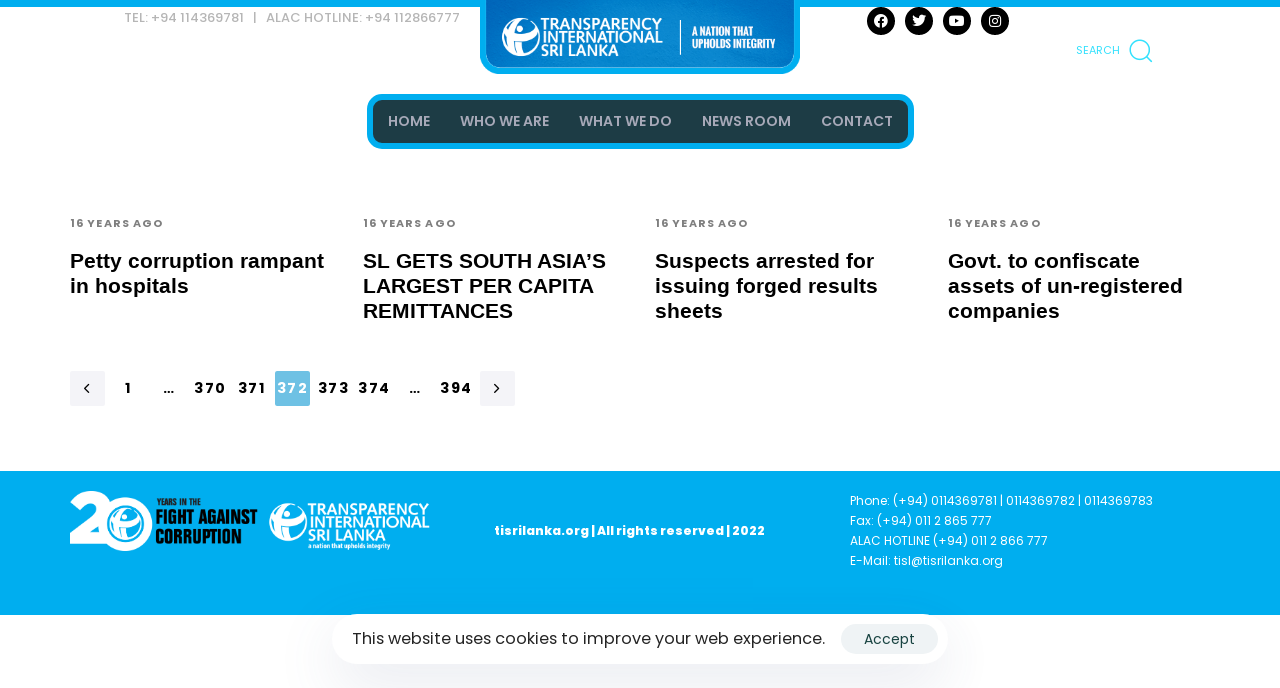

--- FILE ---
content_type: text/html; charset=UTF-8
request_url: https://www.tisrilanka.org/category/news_room/news/page/372/
body_size: 18163
content:
<!DOCTYPE html>
<html lang="en-US">
<head >

	<meta charset="UTF-8">
	<meta name="viewport" content="width=device-width, initial-scale=1.0" />
	<meta http-equiv="X-UA-Compatible" content="IE=edge">
	<link rel="profile" href="https://gmpg.org/xfn/11">
	<meta name="mobile-web-app-capable" content="yes">
<meta name="apple-mobile-web-app-capable" content="yes">
<meta name="apple-mobile-web-app-title" content="Transparency International Sri Lanka - A nation that upholds integrity">
<link rel="pingback" href="https://www.tisrilanka.org/xmlrpc.php" />
<title>News &#8211; Page 372 &#8211; Transparency International Sri Lanka</title>
			<script type="text/javascript">
			var WebFontConfig = WebFontConfig || {};
			WebFontConfig['active'] = function() {
				if ( typeof ( window.jQuery ) !== 'undefined' ) {
					jQuery(window).trigger('liquid_async_fonts_active');
				}
			};
			WebFontConfig['inactive'] = function() {
				if ( typeof ( window.jQuery ) !== 'undefined' ) {
					jQuery(window).trigger('liquid_async_fonts_inactive');
				}
			};
			</script>
			<meta name='robots' content='max-image-preview:large' />
<link rel='dns-prefetch' href='//www.googletagmanager.com' />
<link rel="alternate" type="application/rss+xml" title="Transparency International Sri Lanka &raquo; Feed" href="https://www.tisrilanka.org/feed/" />
<link rel="alternate" type="application/rss+xml" title="Transparency International Sri Lanka &raquo; Comments Feed" href="https://www.tisrilanka.org/comments/feed/" />
<link rel="alternate" type="application/rss+xml" title="Transparency International Sri Lanka &raquo; News Category Feed" href="https://www.tisrilanka.org/category/news_room/news/feed/" />
<link rel="preload" href="https://www.tisrilanka.org/wp-content/themes/hub/assets/vendors/liquid-icon/lqd-essentials/fonts/lqd-essentials.woff2" as="font" type="font/woff2" crossorigin><script type="text/javascript">
/* <![CDATA[ */
window._wpemojiSettings = {"baseUrl":"https:\/\/s.w.org\/images\/core\/emoji\/15.0.3\/72x72\/","ext":".png","svgUrl":"https:\/\/s.w.org\/images\/core\/emoji\/15.0.3\/svg\/","svgExt":".svg","source":{"concatemoji":"https:\/\/www.tisrilanka.org\/wp-includes\/js\/wp-emoji-release.min.js?ver=6.6.2"}};
/*! This file is auto-generated */
!function(i,n){var o,s,e;function c(e){try{var t={supportTests:e,timestamp:(new Date).valueOf()};sessionStorage.setItem(o,JSON.stringify(t))}catch(e){}}function p(e,t,n){e.clearRect(0,0,e.canvas.width,e.canvas.height),e.fillText(t,0,0);var t=new Uint32Array(e.getImageData(0,0,e.canvas.width,e.canvas.height).data),r=(e.clearRect(0,0,e.canvas.width,e.canvas.height),e.fillText(n,0,0),new Uint32Array(e.getImageData(0,0,e.canvas.width,e.canvas.height).data));return t.every(function(e,t){return e===r[t]})}function u(e,t,n){switch(t){case"flag":return n(e,"\ud83c\udff3\ufe0f\u200d\u26a7\ufe0f","\ud83c\udff3\ufe0f\u200b\u26a7\ufe0f")?!1:!n(e,"\ud83c\uddfa\ud83c\uddf3","\ud83c\uddfa\u200b\ud83c\uddf3")&&!n(e,"\ud83c\udff4\udb40\udc67\udb40\udc62\udb40\udc65\udb40\udc6e\udb40\udc67\udb40\udc7f","\ud83c\udff4\u200b\udb40\udc67\u200b\udb40\udc62\u200b\udb40\udc65\u200b\udb40\udc6e\u200b\udb40\udc67\u200b\udb40\udc7f");case"emoji":return!n(e,"\ud83d\udc26\u200d\u2b1b","\ud83d\udc26\u200b\u2b1b")}return!1}function f(e,t,n){var r="undefined"!=typeof WorkerGlobalScope&&self instanceof WorkerGlobalScope?new OffscreenCanvas(300,150):i.createElement("canvas"),a=r.getContext("2d",{willReadFrequently:!0}),o=(a.textBaseline="top",a.font="600 32px Arial",{});return e.forEach(function(e){o[e]=t(a,e,n)}),o}function t(e){var t=i.createElement("script");t.src=e,t.defer=!0,i.head.appendChild(t)}"undefined"!=typeof Promise&&(o="wpEmojiSettingsSupports",s=["flag","emoji"],n.supports={everything:!0,everythingExceptFlag:!0},e=new Promise(function(e){i.addEventListener("DOMContentLoaded",e,{once:!0})}),new Promise(function(t){var n=function(){try{var e=JSON.parse(sessionStorage.getItem(o));if("object"==typeof e&&"number"==typeof e.timestamp&&(new Date).valueOf()<e.timestamp+604800&&"object"==typeof e.supportTests)return e.supportTests}catch(e){}return null}();if(!n){if("undefined"!=typeof Worker&&"undefined"!=typeof OffscreenCanvas&&"undefined"!=typeof URL&&URL.createObjectURL&&"undefined"!=typeof Blob)try{var e="postMessage("+f.toString()+"("+[JSON.stringify(s),u.toString(),p.toString()].join(",")+"));",r=new Blob([e],{type:"text/javascript"}),a=new Worker(URL.createObjectURL(r),{name:"wpTestEmojiSupports"});return void(a.onmessage=function(e){c(n=e.data),a.terminate(),t(n)})}catch(e){}c(n=f(s,u,p))}t(n)}).then(function(e){for(var t in e)n.supports[t]=e[t],n.supports.everything=n.supports.everything&&n.supports[t],"flag"!==t&&(n.supports.everythingExceptFlag=n.supports.everythingExceptFlag&&n.supports[t]);n.supports.everythingExceptFlag=n.supports.everythingExceptFlag&&!n.supports.flag,n.DOMReady=!1,n.readyCallback=function(){n.DOMReady=!0}}).then(function(){return e}).then(function(){var e;n.supports.everything||(n.readyCallback(),(e=n.source||{}).concatemoji?t(e.concatemoji):e.wpemoji&&e.twemoji&&(t(e.twemoji),t(e.wpemoji)))}))}((window,document),window._wpemojiSettings);
/* ]]> */
</script>
<style id='wp-emoji-styles-inline-css' type='text/css'>

	img.wp-smiley, img.emoji {
		display: inline !important;
		border: none !important;
		box-shadow: none !important;
		height: 1em !important;
		width: 1em !important;
		margin: 0 0.07em !important;
		vertical-align: -0.1em !important;
		background: none !important;
		padding: 0 !important;
	}
</style>
<link rel='stylesheet' id='wp-block-library-css' href='https://www.tisrilanka.org/wp-includes/css/dist/block-library/style.min.css?ver=6.6.2' type='text/css' media='all' />
<style id='wp-block-library-theme-inline-css' type='text/css'>
.wp-block-audio :where(figcaption){color:#555;font-size:13px;text-align:center}.is-dark-theme .wp-block-audio :where(figcaption){color:#ffffffa6}.wp-block-audio{margin:0 0 1em}.wp-block-code{border:1px solid #ccc;border-radius:4px;font-family:Menlo,Consolas,monaco,monospace;padding:.8em 1em}.wp-block-embed :where(figcaption){color:#555;font-size:13px;text-align:center}.is-dark-theme .wp-block-embed :where(figcaption){color:#ffffffa6}.wp-block-embed{margin:0 0 1em}.blocks-gallery-caption{color:#555;font-size:13px;text-align:center}.is-dark-theme .blocks-gallery-caption{color:#ffffffa6}:root :where(.wp-block-image figcaption){color:#555;font-size:13px;text-align:center}.is-dark-theme :root :where(.wp-block-image figcaption){color:#ffffffa6}.wp-block-image{margin:0 0 1em}.wp-block-pullquote{border-bottom:4px solid;border-top:4px solid;color:currentColor;margin-bottom:1.75em}.wp-block-pullquote cite,.wp-block-pullquote footer,.wp-block-pullquote__citation{color:currentColor;font-size:.8125em;font-style:normal;text-transform:uppercase}.wp-block-quote{border-left:.25em solid;margin:0 0 1.75em;padding-left:1em}.wp-block-quote cite,.wp-block-quote footer{color:currentColor;font-size:.8125em;font-style:normal;position:relative}.wp-block-quote.has-text-align-right{border-left:none;border-right:.25em solid;padding-left:0;padding-right:1em}.wp-block-quote.has-text-align-center{border:none;padding-left:0}.wp-block-quote.is-large,.wp-block-quote.is-style-large,.wp-block-quote.is-style-plain{border:none}.wp-block-search .wp-block-search__label{font-weight:700}.wp-block-search__button{border:1px solid #ccc;padding:.375em .625em}:where(.wp-block-group.has-background){padding:1.25em 2.375em}.wp-block-separator.has-css-opacity{opacity:.4}.wp-block-separator{border:none;border-bottom:2px solid;margin-left:auto;margin-right:auto}.wp-block-separator.has-alpha-channel-opacity{opacity:1}.wp-block-separator:not(.is-style-wide):not(.is-style-dots){width:100px}.wp-block-separator.has-background:not(.is-style-dots){border-bottom:none;height:1px}.wp-block-separator.has-background:not(.is-style-wide):not(.is-style-dots){height:2px}.wp-block-table{margin:0 0 1em}.wp-block-table td,.wp-block-table th{word-break:normal}.wp-block-table :where(figcaption){color:#555;font-size:13px;text-align:center}.is-dark-theme .wp-block-table :where(figcaption){color:#ffffffa6}.wp-block-video :where(figcaption){color:#555;font-size:13px;text-align:center}.is-dark-theme .wp-block-video :where(figcaption){color:#ffffffa6}.wp-block-video{margin:0 0 1em}:root :where(.wp-block-template-part.has-background){margin-bottom:0;margin-top:0;padding:1.25em 2.375em}
</style>
<style id='classic-theme-styles-inline-css' type='text/css'>
/*! This file is auto-generated */
.wp-block-button__link{color:#fff;background-color:#32373c;border-radius:9999px;box-shadow:none;text-decoration:none;padding:calc(.667em + 2px) calc(1.333em + 2px);font-size:1.125em}.wp-block-file__button{background:#32373c;color:#fff;text-decoration:none}
</style>
<style id='global-styles-inline-css' type='text/css'>
:root{--wp--preset--aspect-ratio--square: 1;--wp--preset--aspect-ratio--4-3: 4/3;--wp--preset--aspect-ratio--3-4: 3/4;--wp--preset--aspect-ratio--3-2: 3/2;--wp--preset--aspect-ratio--2-3: 2/3;--wp--preset--aspect-ratio--16-9: 16/9;--wp--preset--aspect-ratio--9-16: 9/16;--wp--preset--color--black: #000000;--wp--preset--color--cyan-bluish-gray: #abb8c3;--wp--preset--color--white: #ffffff;--wp--preset--color--pale-pink: #f78da7;--wp--preset--color--vivid-red: #cf2e2e;--wp--preset--color--luminous-vivid-orange: #ff6900;--wp--preset--color--luminous-vivid-amber: #fcb900;--wp--preset--color--light-green-cyan: #7bdcb5;--wp--preset--color--vivid-green-cyan: #00d084;--wp--preset--color--pale-cyan-blue: #8ed1fc;--wp--preset--color--vivid-cyan-blue: #0693e3;--wp--preset--color--vivid-purple: #9b51e0;--wp--preset--gradient--vivid-cyan-blue-to-vivid-purple: linear-gradient(135deg,rgba(6,147,227,1) 0%,rgb(155,81,224) 100%);--wp--preset--gradient--light-green-cyan-to-vivid-green-cyan: linear-gradient(135deg,rgb(122,220,180) 0%,rgb(0,208,130) 100%);--wp--preset--gradient--luminous-vivid-amber-to-luminous-vivid-orange: linear-gradient(135deg,rgba(252,185,0,1) 0%,rgba(255,105,0,1) 100%);--wp--preset--gradient--luminous-vivid-orange-to-vivid-red: linear-gradient(135deg,rgba(255,105,0,1) 0%,rgb(207,46,46) 100%);--wp--preset--gradient--very-light-gray-to-cyan-bluish-gray: linear-gradient(135deg,rgb(238,238,238) 0%,rgb(169,184,195) 100%);--wp--preset--gradient--cool-to-warm-spectrum: linear-gradient(135deg,rgb(74,234,220) 0%,rgb(151,120,209) 20%,rgb(207,42,186) 40%,rgb(238,44,130) 60%,rgb(251,105,98) 80%,rgb(254,248,76) 100%);--wp--preset--gradient--blush-light-purple: linear-gradient(135deg,rgb(255,206,236) 0%,rgb(152,150,240) 100%);--wp--preset--gradient--blush-bordeaux: linear-gradient(135deg,rgb(254,205,165) 0%,rgb(254,45,45) 50%,rgb(107,0,62) 100%);--wp--preset--gradient--luminous-dusk: linear-gradient(135deg,rgb(255,203,112) 0%,rgb(199,81,192) 50%,rgb(65,88,208) 100%);--wp--preset--gradient--pale-ocean: linear-gradient(135deg,rgb(255,245,203) 0%,rgb(182,227,212) 50%,rgb(51,167,181) 100%);--wp--preset--gradient--electric-grass: linear-gradient(135deg,rgb(202,248,128) 0%,rgb(113,206,126) 100%);--wp--preset--gradient--midnight: linear-gradient(135deg,rgb(2,3,129) 0%,rgb(40,116,252) 100%);--wp--preset--font-size--small: 13px;--wp--preset--font-size--medium: 20px;--wp--preset--font-size--large: 36px;--wp--preset--font-size--x-large: 42px;--wp--preset--spacing--20: 0.44rem;--wp--preset--spacing--30: 0.67rem;--wp--preset--spacing--40: 1rem;--wp--preset--spacing--50: 1.5rem;--wp--preset--spacing--60: 2.25rem;--wp--preset--spacing--70: 3.38rem;--wp--preset--spacing--80: 5.06rem;--wp--preset--shadow--natural: 6px 6px 9px rgba(0, 0, 0, 0.2);--wp--preset--shadow--deep: 12px 12px 50px rgba(0, 0, 0, 0.4);--wp--preset--shadow--sharp: 6px 6px 0px rgba(0, 0, 0, 0.2);--wp--preset--shadow--outlined: 6px 6px 0px -3px rgba(255, 255, 255, 1), 6px 6px rgba(0, 0, 0, 1);--wp--preset--shadow--crisp: 6px 6px 0px rgba(0, 0, 0, 1);}:where(.is-layout-flex){gap: 0.5em;}:where(.is-layout-grid){gap: 0.5em;}body .is-layout-flex{display: flex;}.is-layout-flex{flex-wrap: wrap;align-items: center;}.is-layout-flex > :is(*, div){margin: 0;}body .is-layout-grid{display: grid;}.is-layout-grid > :is(*, div){margin: 0;}:where(.wp-block-columns.is-layout-flex){gap: 2em;}:where(.wp-block-columns.is-layout-grid){gap: 2em;}:where(.wp-block-post-template.is-layout-flex){gap: 1.25em;}:where(.wp-block-post-template.is-layout-grid){gap: 1.25em;}.has-black-color{color: var(--wp--preset--color--black) !important;}.has-cyan-bluish-gray-color{color: var(--wp--preset--color--cyan-bluish-gray) !important;}.has-white-color{color: var(--wp--preset--color--white) !important;}.has-pale-pink-color{color: var(--wp--preset--color--pale-pink) !important;}.has-vivid-red-color{color: var(--wp--preset--color--vivid-red) !important;}.has-luminous-vivid-orange-color{color: var(--wp--preset--color--luminous-vivid-orange) !important;}.has-luminous-vivid-amber-color{color: var(--wp--preset--color--luminous-vivid-amber) !important;}.has-light-green-cyan-color{color: var(--wp--preset--color--light-green-cyan) !important;}.has-vivid-green-cyan-color{color: var(--wp--preset--color--vivid-green-cyan) !important;}.has-pale-cyan-blue-color{color: var(--wp--preset--color--pale-cyan-blue) !important;}.has-vivid-cyan-blue-color{color: var(--wp--preset--color--vivid-cyan-blue) !important;}.has-vivid-purple-color{color: var(--wp--preset--color--vivid-purple) !important;}.has-black-background-color{background-color: var(--wp--preset--color--black) !important;}.has-cyan-bluish-gray-background-color{background-color: var(--wp--preset--color--cyan-bluish-gray) !important;}.has-white-background-color{background-color: var(--wp--preset--color--white) !important;}.has-pale-pink-background-color{background-color: var(--wp--preset--color--pale-pink) !important;}.has-vivid-red-background-color{background-color: var(--wp--preset--color--vivid-red) !important;}.has-luminous-vivid-orange-background-color{background-color: var(--wp--preset--color--luminous-vivid-orange) !important;}.has-luminous-vivid-amber-background-color{background-color: var(--wp--preset--color--luminous-vivid-amber) !important;}.has-light-green-cyan-background-color{background-color: var(--wp--preset--color--light-green-cyan) !important;}.has-vivid-green-cyan-background-color{background-color: var(--wp--preset--color--vivid-green-cyan) !important;}.has-pale-cyan-blue-background-color{background-color: var(--wp--preset--color--pale-cyan-blue) !important;}.has-vivid-cyan-blue-background-color{background-color: var(--wp--preset--color--vivid-cyan-blue) !important;}.has-vivid-purple-background-color{background-color: var(--wp--preset--color--vivid-purple) !important;}.has-black-border-color{border-color: var(--wp--preset--color--black) !important;}.has-cyan-bluish-gray-border-color{border-color: var(--wp--preset--color--cyan-bluish-gray) !important;}.has-white-border-color{border-color: var(--wp--preset--color--white) !important;}.has-pale-pink-border-color{border-color: var(--wp--preset--color--pale-pink) !important;}.has-vivid-red-border-color{border-color: var(--wp--preset--color--vivid-red) !important;}.has-luminous-vivid-orange-border-color{border-color: var(--wp--preset--color--luminous-vivid-orange) !important;}.has-luminous-vivid-amber-border-color{border-color: var(--wp--preset--color--luminous-vivid-amber) !important;}.has-light-green-cyan-border-color{border-color: var(--wp--preset--color--light-green-cyan) !important;}.has-vivid-green-cyan-border-color{border-color: var(--wp--preset--color--vivid-green-cyan) !important;}.has-pale-cyan-blue-border-color{border-color: var(--wp--preset--color--pale-cyan-blue) !important;}.has-vivid-cyan-blue-border-color{border-color: var(--wp--preset--color--vivid-cyan-blue) !important;}.has-vivid-purple-border-color{border-color: var(--wp--preset--color--vivid-purple) !important;}.has-vivid-cyan-blue-to-vivid-purple-gradient-background{background: var(--wp--preset--gradient--vivid-cyan-blue-to-vivid-purple) !important;}.has-light-green-cyan-to-vivid-green-cyan-gradient-background{background: var(--wp--preset--gradient--light-green-cyan-to-vivid-green-cyan) !important;}.has-luminous-vivid-amber-to-luminous-vivid-orange-gradient-background{background: var(--wp--preset--gradient--luminous-vivid-amber-to-luminous-vivid-orange) !important;}.has-luminous-vivid-orange-to-vivid-red-gradient-background{background: var(--wp--preset--gradient--luminous-vivid-orange-to-vivid-red) !important;}.has-very-light-gray-to-cyan-bluish-gray-gradient-background{background: var(--wp--preset--gradient--very-light-gray-to-cyan-bluish-gray) !important;}.has-cool-to-warm-spectrum-gradient-background{background: var(--wp--preset--gradient--cool-to-warm-spectrum) !important;}.has-blush-light-purple-gradient-background{background: var(--wp--preset--gradient--blush-light-purple) !important;}.has-blush-bordeaux-gradient-background{background: var(--wp--preset--gradient--blush-bordeaux) !important;}.has-luminous-dusk-gradient-background{background: var(--wp--preset--gradient--luminous-dusk) !important;}.has-pale-ocean-gradient-background{background: var(--wp--preset--gradient--pale-ocean) !important;}.has-electric-grass-gradient-background{background: var(--wp--preset--gradient--electric-grass) !important;}.has-midnight-gradient-background{background: var(--wp--preset--gradient--midnight) !important;}.has-small-font-size{font-size: var(--wp--preset--font-size--small) !important;}.has-medium-font-size{font-size: var(--wp--preset--font-size--medium) !important;}.has-large-font-size{font-size: var(--wp--preset--font-size--large) !important;}.has-x-large-font-size{font-size: var(--wp--preset--font-size--x-large) !important;}
:where(.wp-block-post-template.is-layout-flex){gap: 1.25em;}:where(.wp-block-post-template.is-layout-grid){gap: 1.25em;}
:where(.wp-block-columns.is-layout-flex){gap: 2em;}:where(.wp-block-columns.is-layout-grid){gap: 2em;}
:root :where(.wp-block-pullquote){font-size: 1.5em;line-height: 1.6;}
</style>
<link rel='stylesheet' id='contact-form-7-css' href='https://www.tisrilanka.org/wp-content/plugins/contact-form-7/includes/css/styles.css?ver=6.0.6' type='text/css' media='all' />
<link rel='stylesheet' id='redux-extendify-styles-css' href='https://www.tisrilanka.org/wp-content/plugins/hub-core/extras/redux-framework/redux-core/assets/css/extendify-utilities.css?ver=4.4.12.2' type='text/css' media='all' />
<link rel='stylesheet' id='bootstrap-css' href='https://www.tisrilanka.org/wp-content/themes/hub/assets/vendors/bootstrap/css/bootstrap.min.css' type='text/css' media='all' />
<link rel='stylesheet' id='liquid-base-css' href='https://www.tisrilanka.org/wp-content/themes/hub/style.css' type='text/css' media='all' />
<link rel='stylesheet' id='liquid-base-typography-css' href='https://www.tisrilanka.org/wp-content/themes/hub/assets/css/elements/base/typography.css' type='text/css' media='all' />
<link rel='stylesheet' id='elementor-frontend-css' href='https://www.tisrilanka.org/wp-content/plugins/elementor/assets/css/frontend.min.css?ver=3.28.4' type='text/css' media='all' />
<style id='elementor-frontend-inline-css' type='text/css'>
@media (max-width: 1024px){}@media (max-width: 767px){}
</style>
<link rel='stylesheet' id='ld-gdpr-box-css' href='https://www.tisrilanka.org/wp-content/plugins/liquid-gdpr/assets/css/liquid-gdpr.min.css?ver=6.6.2' type='text/css' media='all' />
<link rel='stylesheet' id='theme-elementor-css' href='https://www.tisrilanka.org/wp-content/plugins/hub-elementor-addons/assets/css/theme-elementor.min.css?ver=4.4.1' type='text/css' media='all' />
<script type="text/javascript" src="https://www.tisrilanka.org/wp-includes/js/jquery/jquery.min.js?ver=3.7.1" id="jquery-core-js"></script>
<script type="text/javascript" src="https://www.tisrilanka.org/wp-includes/js/jquery/jquery-migrate.min.js?ver=3.4.1" id="jquery-migrate-js"></script>

<!-- Google tag (gtag.js) snippet added by Site Kit -->

<!-- Google Analytics snippet added by Site Kit -->
<script type="text/javascript" src="https://www.googletagmanager.com/gtag/js?id=GT-WBTXJL7" id="google_gtagjs-js" async></script>
<script type="text/javascript" id="google_gtagjs-js-after">
/* <![CDATA[ */
window.dataLayer = window.dataLayer || [];function gtag(){dataLayer.push(arguments);}
gtag("set","linker",{"domains":["www.tisrilanka.org"]});
gtag("js", new Date());
gtag("set", "developer_id.dZTNiMT", true);
gtag("config", "GT-WBTXJL7");
/* ]]> */
</script>

<!-- End Google tag (gtag.js) snippet added by Site Kit -->
<link rel="https://api.w.org/" href="https://www.tisrilanka.org/wp-json/" /><link rel="alternate" title="JSON" type="application/json" href="https://www.tisrilanka.org/wp-json/wp/v2/categories/17" /><link rel="EditURI" type="application/rsd+xml" title="RSD" href="https://www.tisrilanka.org/xmlrpc.php?rsd" />
<meta name="generator" content="WordPress 6.6.2" />
<meta name="generator" content="Site Kit by Google 1.152.1" /><meta name="generator" content="Redux 4.4.12.2" />	
					<link rel="shortcut icon" href="https://www.tisrilanka.org/wp-content/uploads/2022/12/fevicons.png" />
				
			
	<script type="text/javascript">
				window.liquidParams = {
					currentZIndex: 10,
					lazyLoadOffset: 500,
					ccOuterSize: 35,
					ccActiveCircleBg: 1,
					ccActiveCircleBc: 1,
				};
				window.liquidIsElementor = true;
			</script><meta name="generator" content="Elementor 3.28.4; features: additional_custom_breakpoints, e_local_google_fonts; settings: css_print_method-internal, google_font-enabled, font_display-swap">
			<style>
				.e-con.e-parent:nth-of-type(n+4):not(.e-lazyloaded):not(.e-no-lazyload),
				.e-con.e-parent:nth-of-type(n+4):not(.e-lazyloaded):not(.e-no-lazyload) * {
					background-image: none !important;
				}
				@media screen and (max-height: 1024px) {
					.e-con.e-parent:nth-of-type(n+3):not(.e-lazyloaded):not(.e-no-lazyload),
					.e-con.e-parent:nth-of-type(n+3):not(.e-lazyloaded):not(.e-no-lazyload) * {
						background-image: none !important;
					}
				}
				@media screen and (max-height: 640px) {
					.e-con.e-parent:nth-of-type(n+2):not(.e-lazyloaded):not(.e-no-lazyload),
					.e-con.e-parent:nth-of-type(n+2):not(.e-lazyloaded):not(.e-no-lazyload) * {
						background-image: none !important;
					}
				}
			</style>
			<meta name="generator" content="Powered by Slider Revolution 6.7.18 - responsive, Mobile-Friendly Slider Plugin for WordPress with comfortable drag and drop interface." />
<script>function setREVStartSize(e){
			//window.requestAnimationFrame(function() {
				window.RSIW = window.RSIW===undefined ? window.innerWidth : window.RSIW;
				window.RSIH = window.RSIH===undefined ? window.innerHeight : window.RSIH;
				try {
					var pw = document.getElementById(e.c).parentNode.offsetWidth,
						newh;
					pw = pw===0 || isNaN(pw) || (e.l=="fullwidth" || e.layout=="fullwidth") ? window.RSIW : pw;
					e.tabw = e.tabw===undefined ? 0 : parseInt(e.tabw);
					e.thumbw = e.thumbw===undefined ? 0 : parseInt(e.thumbw);
					e.tabh = e.tabh===undefined ? 0 : parseInt(e.tabh);
					e.thumbh = e.thumbh===undefined ? 0 : parseInt(e.thumbh);
					e.tabhide = e.tabhide===undefined ? 0 : parseInt(e.tabhide);
					e.thumbhide = e.thumbhide===undefined ? 0 : parseInt(e.thumbhide);
					e.mh = e.mh===undefined || e.mh=="" || e.mh==="auto" ? 0 : parseInt(e.mh,0);
					if(e.layout==="fullscreen" || e.l==="fullscreen")
						newh = Math.max(e.mh,window.RSIH);
					else{
						e.gw = Array.isArray(e.gw) ? e.gw : [e.gw];
						for (var i in e.rl) if (e.gw[i]===undefined || e.gw[i]===0) e.gw[i] = e.gw[i-1];
						e.gh = e.el===undefined || e.el==="" || (Array.isArray(e.el) && e.el.length==0)? e.gh : e.el;
						e.gh = Array.isArray(e.gh) ? e.gh : [e.gh];
						for (var i in e.rl) if (e.gh[i]===undefined || e.gh[i]===0) e.gh[i] = e.gh[i-1];
											
						var nl = new Array(e.rl.length),
							ix = 0,
							sl;
						e.tabw = e.tabhide>=pw ? 0 : e.tabw;
						e.thumbw = e.thumbhide>=pw ? 0 : e.thumbw;
						e.tabh = e.tabhide>=pw ? 0 : e.tabh;
						e.thumbh = e.thumbhide>=pw ? 0 : e.thumbh;
						for (var i in e.rl) nl[i] = e.rl[i]<window.RSIW ? 0 : e.rl[i];
						sl = nl[0];
						for (var i in nl) if (sl>nl[i] && nl[i]>0) { sl = nl[i]; ix=i;}
						var m = pw>(e.gw[ix]+e.tabw+e.thumbw) ? 1 : (pw-(e.tabw+e.thumbw)) / (e.gw[ix]);
						newh =  (e.gh[ix] * m) + (e.tabh + e.thumbh);
					}
					var el = document.getElementById(e.c);
					if (el!==null && el) el.style.height = newh+"px";
					el = document.getElementById(e.c+"_wrapper");
					if (el!==null && el) {
						el.style.height = newh+"px";
						el.style.display = "block";
					}
				} catch(e){
					console.log("Failure at Presize of Slider:" + e)
				}
			//});
		  };</script>
<style id='liquid-stylesheet-inline-css' type='text/css'>body{--lqd-cc-active-bw:1px;}.titlebar-inner h1{}.titlebar-inner p{}.titlebar-inner{padding-top:80px;padding-bottom:80px;}#lqd-gdpr{padding:   ;border-radius:   ;}#lqd-gdpr .lqd-gdpr-accept{padding:   ;border-radius:   ;}@media screen and (min-width: 992px){body.has-sidebar #lqd-contents-wrap{padding-top:25px;}}@media screen and (max-width: 1024px){[data-mobile-nav-style=modern] .lqd-mobile-sec:before{background:rgb(255, 255, 255);}[data-mobile-nav-style=modern] .lqd-mobile-sec .navbar-collapse ul .nav-item-children > li > a, [data-mobile-nav-style=modern] .lqd-mobile-sec .navbar-collapse ul > li > a, [data-mobile-nav-style=modern] .lqd-mobile-sec .navbar-collapse ul.nav.main-nav .nav-item-children > li > a, [data-mobile-nav-style=modern] .lqd-mobile-sec .navbar-collapse ul.nav.main-nav > li > a, [data-mobile-nav-style=modern] .lqd-mobile-sec .submenu-expander, [data-mobile-nav-style=modern] .lqd-mobile-sec .megamenu .ld-fancy-heading > *, [data-mobile-nav-style=modern] .lqd-mobile-sec .navbar-collapse .nav-trigger{color:rgb(0, 0, 0);}[data-mobile-nav-style=modern] .lqd-mobile-sec .navbar-collapse .nav-trigger .bar{background-color:rgb(0, 0, 0);}[data-mobile-nav-style=modern] .lqd-mobile-sec .navbar-collapse ul .nav-item-children > li > a:hover, [data-mobile-nav-style=modern] .lqd-mobile-sec .navbar-collapse ul > li > a:hover, [data-mobile-nav-style=modern] .lqd-mobile-sec .navbar-collapse ul.nav.main-nav .nav-item-children > li > a:hover, [data-mobile-nav-style=modern] .lqd-mobile-sec .navbar-collapse ul.nav.main-nav > li > a:hover{color:rgb(0, 0, 0);}[data-mobile-nav-style=modern] .lqd-mobile-sec .navbar-collapse .nav-trigger .bars{border-color:rgba( 0, 0, 0, 0.3);}[data-mobile-nav-scheme=dark] .lqd-mobile-sec .submenu-expander{background-color:rgba( 0, 0, 0, 0.05);}}</style>
</head>

<body class="archive paged category category-news category-17 wp-embed-responsive paged-372 category-paged-372 sidebar-widgets-outline lazyload-enabled elementor-default elementor-kit-16867" dir="ltr" itemscope="itemscope" itemtype="http://schema.org/Blog" data-mobile-nav-breakpoint="1200" data-mobile-nav-style="modern" data-mobile-nav-scheme="dark" data-mobile-nav-trigger-alignment="right" data-mobile-header-scheme="light" data-mobile-logo-alignment="default" data-overlay-onmobile="false">
	
	
	<div><div class="screen-reader-text">Skip links</div><ul class="liquid-skip-link screen-reader-text"><li><a href="#primary-nav" class="screen-reader-shortcut"> Skip to primary navigation</a></li><li><a href="#lqd-site-content" class="screen-reader-shortcut"> Skip to content</a></li></ul></div>

	<div id="wrap">

		<div class="lqd-sticky-placeholder d-none"></div><header class="header site-header main-header  sticky-header-noshadow  is-not-stuck main-header-dynamiccolors" data-sticky-header="true" data-sticky-values-measured="false" data-sticky-options="{&quot;disableOnMobile&quot;:true,&quot;stickyTrigger&quot;:&quot;first-section&quot;,&quot;dynamicColors&quot;:true}" id="header" itemscope="itemscope" itemtype="http://schema.org/WPHeader">
    
    <style id="elementor-post-16886">.elementor-16886 .elementor-element.elementor-element-5debb0a3{--display:flex;--flex-direction:row;--container-widget-width:calc( ( 1 - var( --container-widget-flex-grow ) ) * 100% );--container-widget-height:100%;--container-widget-flex-grow:1;--container-widget-align-self:stretch;--flex-wrap-mobile:wrap;--align-items:stretch;--gap:0px 0px;--row-gap:0px;--column-gap:0px;--border-radius:0px 0px 0px 0px;--padding-top:0px;--padding-bottom:0px;--padding-left:0px;--padding-right:0px;}.elementor-16886 .elementor-element.elementor-element-17e17561{--display:flex;--justify-content:center;--align-items:center;--container-widget-width:calc( ( 1 - var( --container-widget-flex-grow ) ) * 100% );border-style:solid;--border-style:solid;border-width:7px 0px 0px 0px;--border-top-width:7px;--border-right-width:0px;--border-bottom-width:0px;--border-left-width:0px;border-color:#00AEEF;--border-color:#00AEEF;--padding-top:0px;--padding-bottom:0px;--padding-left:0px;--padding-right:0px;}.elementor-16886 .elementor-element.elementor-element-106a87aa > .elementor-widget-container{padding:0px 20px 0px 0px;}.elementor-16886 .elementor-element.elementor-element-106a87aa.elementor-element{--align-self:flex-end;}.elementor-16886 .elementor-element.elementor-element-106a87aa{text-align:right;font-family:"Poppins", Sans-serif;font-size:13px;font-weight:500;color:#B6B6B6;}.elementor-16886 .elementor-element.elementor-element-486830ff{--display:flex;--justify-content:center;--padding-top:0px;--padding-bottom:0px;--padding-left:0px;--padding-right:0px;}.elementor-16886 .elementor-element.elementor-element-4ef310fc.elementor-element{--align-self:center;}.elementor-16886 .elementor-element.elementor-element-4ef310fc .module-logo{padding-top:0px;padding-inline-end:0px;padding-bottom:20px;padding-inline-start:0px;}.is-stuck .elementor-16886 .elementor-element.elementor-element-4ef310fc .module-logo{padding-top:0px;padding-inline-end:0px;padding-bottom:25px;padding-inline-start:0px;}.elementor-16886 .elementor-element.elementor-element-79ba60d7{--display:flex;--justify-content:center;--align-items:flex-start;--container-widget-width:calc( ( 1 - var( --container-widget-flex-grow ) ) * 100% );border-style:solid;--border-style:solid;border-width:7px 0px 0px 0px;--border-top-width:7px;--border-right-width:0px;--border-bottom-width:0px;--border-left-width:0px;border-color:#00AEEF;--border-color:#00AEEF;--border-radius:0px 0px 0px 0px;--margin-top:0px;--margin-bottom:0px;--margin-left:0px;--margin-right:0px;--padding-top:0px;--padding-bottom:0px;--padding-left:20px;--padding-right:0px;}.elementor-16886 .elementor-element.elementor-element-73b574a{--grid-template-columns:repeat(0, auto);--icon-size:14px;--grid-column-gap:5px;--grid-row-gap:0px;}.elementor-16886 .elementor-element.elementor-element-73b574a .elementor-widget-container{text-align:center;}.elementor-16886 .elementor-element.elementor-element-73b574a .elementor-social-icon{background-color:#000000;}.elementor-16886 .elementor-element.elementor-element-73b574a .elementor-social-icon i{color:#FFFFFF;}.elementor-16886 .elementor-element.elementor-element-73b574a .elementor-social-icon svg{fill:#FFFFFF;}.elementor-16886 .elementor-element.elementor-element-f943e6a{--display:flex;--justify-content:center;--align-items:flex-start;--container-widget-width:calc( ( 1 - var( --container-widget-flex-grow ) ) * 100% );border-style:solid;--border-style:solid;border-width:7px 0px 0px 0px;--border-top-width:7px;--border-right-width:0px;--border-bottom-width:0px;--border-left-width:0px;border-color:#00AEEF;--border-color:#00AEEF;--border-radius:0px 0px 0px 0px;--margin-top:0px;--margin-bottom:0px;--margin-left:0px;--margin-right:0px;--padding-top:0px;--padding-bottom:0px;--padding-left:20px;--padding-right:0px;}.elementor-16886 .elementor-element.elementor-element-33e4fa5 .ld-module-search .ld-module-trigger-icon i{font-size:24px;}.elementor-16886 .elementor-element.elementor-element-33e4fa5 .ld-module-trigger-txt{font-family:"Poppins", Sans-serif;font-size:11px;}.elementor-16886 .elementor-element.elementor-element-33e4fa5 .ld-module-search .ld-module-trigger{color:#34E1FD;}.elementor-16886 .elementor-element.elementor-element-2bcda995{--display:flex;--flex-direction:row;--container-widget-width:calc( ( 1 - var( --container-widget-flex-grow ) ) * 100% );--container-widget-height:100%;--container-widget-flex-grow:1;--container-widget-align-self:stretch;--flex-wrap-mobile:wrap;--align-items:center;--gap:10px 10px;--row-gap:10px;--column-gap:10px;--padding-top:0px;--padding-bottom:20px;--padding-left:50px;--padding-right:50px;}.elementor-16886 .elementor-element.elementor-element-2a6ec8f8{--display:flex;--justify-content:center;--padding-top:0px;--padding-bottom:0px;--padding-left:0px;--padding-right:0px;}.elementor-16886 .elementor-element.elementor-element-797a538d > .elementor-widget-container{background-color:#1D3C45;border-style:solid;border-width:6px 6px 6px 6px;border-color:#00AEEF;border-radius:15px 15px 15px 15px;}.elementor-16886 .elementor-element.elementor-element-797a538d.elementor-element{--align-self:center;}.elementor-16886 .elementor-element.elementor-element-797a538d .main-nav > li > a{font-family:"Poppins", Sans-serif;font-size:14px;font-weight:600;text-transform:uppercase;}.elementor-16886 .elementor-element.elementor-element-797a538d{--lqd-menu-items-top-padding:10px;--lqd-menu-items-right-padding:15px;--lqd-menu-items-bottom-padding:10px;--lqd-menu-items-left-padding:15px;}.is-stuck .elementor-16886 .elementor-element.elementor-element-797a538d{--lqd-menu-items-top-padding:10px;--lqd-menu-items-right-padding:15px;--lqd-menu-items-bottom-padding:10px;--lqd-menu-items-left-padding:15px;}.elementor-16886 .elementor-element.elementor-element-797a538d .nav-item-children > li > a{font-family:"Poppins", Sans-serif;font-size:14px;font-weight:500;}.elementor-16886 .elementor-element.elementor-element-797a538d .main-nav > li:hover > a, .elementor-16886 .elementor-element.elementor-element-797a538d .main-nav > li.is-active > a, .navbar-fullscreen .elementor-16886 .elementor-element.elementor-element-797a538d .main-nav > li > a:hover{color:#00AEEF;}.elementor-16886 .elementor-element.elementor-element-797a538d .main-nav > li.is-active > a, .elementor-16886 .elementor-element.elementor-element-797a538d .main-nav > li.current_page_item > a, .elementor-16886 .elementor-element.elementor-element-797a538d .main-nav > li.current-menu-item > a, .elementor-16886 .elementor-element.elementor-element-797a538d .main-nav > li.current-menu-ancestor > a, .navbar-fullscreen .elementor-16886 .elementor-element.elementor-element-797a538d .main-nav > li.is-active > a, .navbar-fullscreen .elementor-16886 .elementor-element.elementor-element-797a538d .main-nav > li.current_page_item > a, .navbar-fullscreen .elementor-16886 .elementor-element.elementor-element-797a538d .main-nav > li.current-menu-item > a, .navbar-fullscreen .elementor-16886 .elementor-element.elementor-element-797a538d .main-nav > li.current-menu-ancestor > a{color:#00AEEF;}.elementor-16886 .elementor-element.elementor-element-3dedf99b{padding:15px 0px 40px 15px;}.main-header > .elementor > .elementor-section > .elementor-container > .elementor-column > .elementor-widget-wrap > .elementor-element.lqd-active-row-light .nav-trigger.bordered .bars:before{border-color:#1A1A1A;}.main-header > .elementor > .elementor-section > .elementor-container > .elementor-column > .elementor-widget-wrap > .elementor-element.lqd-active-row-light .nav-trigger .bar{background:#1A1A1A;}.main-header > .elementor > .elementor-section > .elementor-container > .elementor-column > .elementor-widget-wrap > .elementor-element.lqd-active-row-light > .elementor-widget-container > .lqd-custom-menu,
						.main-header > .elementor > .elementor-section > .elementor-container > .elementor-column > .elementor-widget-wrap > .elementor-element.lqd-active-row-light > .elementor-widget-container > .lqd-custom-menu > ul > li > a,
						.main-header > .elementor > .elementor-section > .elementor-container > .elementor-column > .elementor-widget-wrap > .elementor-element.lqd-active-row-light > .elementor-widget-container > .lqd-custom-menu .lqd-custom-menu-dropdown-btn,
						.main-header > .elementor > .elementor-section > .elementor-container > .elementor-column > .elementor-widget-wrap > .elementor-element.lqd-active-row-light > .elementor-widget-container > p,
						.main-header > .elementor > .elementor-section > .elementor-container > .elementor-column > .elementor-widget-wrap > .elementor-element.lqd-active-row-light > .elementor-widget-container > .btn-naked,
						.main-header > .elementor > .elementor-section > .elementor-container > .elementor-column > .elementor-widget-wrap > .elementor-element.lqd-active-row-light > .elementor-widget-container > .btn-underlined,
						.main-header > .elementor > .elementor-section > .elementor-container > .elementor-column > .elementor-widget-wrap > .elementor-element.lqd-active-row-light > .elementor-widget-container > .ld-fancy-heading .ld-fh-element,
						.main-header > .elementor > .elementor-section > .elementor-container > .elementor-column > .elementor-widget-wrap > .elementor-element.lqd-active-row-light > .elementor-widget-container > .social-icon li a,
						.main-header > .elementor > .elementor-section > .elementor-container > .elementor-column > .elementor-widget-wrap > .elementor-element.lqd-active-row-light > .elementor-widget-container > .iconbox h3,
						.main-header > .elementor > .elementor-section > .elementor-container > .elementor-column > .elementor-widget-wrap > .elementor-element.lqd-active-row-light > .elementor-widget-container > .iconbox .iconbox-icon-container,
						.main-header > .elementor > .elementor-section > .elementor-container > .elementor-column > .elementor-widget-wrap > .elementor-element.lqd-active-row-light .nav-trigger,
						.main-header > .elementor > .elementor-section > .elementor-container > .elementor-column > .elementor-widget-wrap > .elementor-element.lqd-active-row-light .lqd-scrl-indc
						.main-header > .elementor > .elementor-section > .elementor-container > .elementor-column > .elementor-widget-wrap > .elementor-element.lqd-active-row-light .main-nav > li > a,
						.main-header > .elementor > .elementor-section > .elementor-container > .elementor-column > .elementor-widget-wrap > .elementor-element.lqd-active-row-light .ld-module-trigger .ld-module-trigger-txt,
						.main-header > .elementor > .elementor-section > .elementor-container > .elementor-column > .elementor-widget-wrap > .elementor-element.lqd-active-row-light .ld-module-trigger .ld-module-trigger-count,
						.main-header > .elementor > .elementor-section > .elementor-container > .elementor-column > .elementor-widget-wrap > .elementor-element.lqd-active-row-light .ld-module-trigger-icon{color:#1A1A1A;}.main-header > .elementor > .elementor-section > .elementor-container > .elementor-column > .elementor-widget-wrap > .elementor-element.lqd-active-row-light > .elementor-widget-container > .ld-fancy-heading .ld-fh-element span{color:#1A1A1A !important;}.main-header > .elementor > .elementor-section > .elementor-container > .elementor-column > .elementor-widget-wrap > .elementor-element.lqd-active-row-dark .nav-trigger.bordered .bars:before{border-color:#FFFFFF;}.main-header > .elementor > .elementor-section > .elementor-container > .elementor-column > .elementor-widget-wrap > .elementor-element.lqd-active-row-dark .nav-trigger .bar{background:#FFFFFF;}.main-header > .elementor > .elementor-section > .elementor-container > .elementor-column > .elementor-widget-wrap > .elementor-element.lqd-active-row-dark > .elementor-widget-container > .lqd-custom-menu,
						.main-header > .elementor > .elementor-section > .elementor-container > .elementor-column > .elementor-widget-wrap > .elementor-element.lqd-active-row-dark > .elementor-widget-container > .lqd-custom-menu > ul > li > a,
						.main-header > .elementor > .elementor-section > .elementor-container > .elementor-column > .elementor-widget-wrap > .elementor-element.lqd-active-row-dark > .elementor-widget-container > .lqd-custom-menu .lqd-custom-menu-dropdown-btn,
						.main-header > .elementor > .elementor-section > .elementor-container > .elementor-column > .elementor-widget-wrap > .elementor-element.lqd-active-row-dark > .elementor-widget-container > p,
						.main-header > .elementor > .elementor-section > .elementor-container > .elementor-column > .elementor-widget-wrap > .elementor-element.lqd-active-row-dark > .elementor-widget-container > .btn-naked,
						.main-header > .elementor > .elementor-section > .elementor-container > .elementor-column > .elementor-widget-wrap > .elementor-element.lqd-active-row-dark > .elementor-widget-container > .btn-underlined,
						.main-header > .elementor > .elementor-section > .elementor-container > .elementor-column > .elementor-widget-wrap > .elementor-element.lqd-active-row-dark > .elementor-widget-container > .ld-fancy-heading .ld-fh-element,
						.main-header > .elementor > .elementor-section > .elementor-container > .elementor-column > .elementor-widget-wrap > .elementor-element.lqd-active-row-dark > .elementor-widget-container > .social-icon li a,
						.main-header > .elementor > .elementor-section > .elementor-container > .elementor-column > .elementor-widget-wrap > .elementor-element.lqd-active-row-dark > .elementor-widget-container > .iconbox h3,
						.main-header > .elementor > .elementor-section > .elementor-container > .elementor-column > .elementor-widget-wrap > .elementor-element.lqd-active-row-dark > .elementor-widget-container > .iconbox .iconbox-icon-container,
						.main-header > .elementor > .elementor-section > .elementor-container > .elementor-column > .elementor-widget-wrap > .elementor-element.lqd-active-row-dark .nav-trigger,
						.main-header > .elementor > .elementor-section > .elementor-container > .elementor-column > .elementor-widget-wrap > .elementor-element.lqd-active-row-dark .lqd-scrl-indc
						.main-header > .elementor > .elementor-section > .elementor-container > .elementor-column > .elementor-widget-wrap > .elementor-element.lqd-active-row-dark .main-nav > li > a,
						.main-header > .elementor > .elementor-section > .elementor-container > .elementor-column > .elementor-widget-wrap > .elementor-element.lqd-active-row-dark .ld-module-trigger .ld-module-trigger-txt,
						.main-header > .elementor > .elementor-section > .elementor-container > .elementor-column > .elementor-widget-wrap > .elementor-element.lqd-active-row-dark .ld-module-trigger .ld-module-trigger-count,
						.main-header > .elementor > .elementor-section > .elementor-container > .elementor-column > .elementor-widget-wrap > .elementor-element.lqd-active-row-dark .ld-module-trigger-icon{color:#FFFFFF;}.main-header > .elementor > .elementor-section > .elementor-container > .elementor-column > .elementor-widget-wrap > .elementor-element.lqd-active-row-dark > .elementor-widget-container > .ld-fancy-heading .ld-fh-element span{color:#FFFFFF !important;}@media(min-width:768px){.elementor-16886 .elementor-element.elementor-element-17e17561{--width:37.5%;}.elementor-16886 .elementor-element.elementor-element-486830ff{--width:25%;}.elementor-16886 .elementor-element.elementor-element-79ba60d7{--width:20%;}.elementor-16886 .elementor-element.elementor-element-f943e6a{--width:17.5%;}}</style>		<div data-elementor-type="wp-post" data-elementor-id="16886" class="elementor elementor-16886" data-elementor-post-type="liquid-header">
				<div class="lqd-hide-onstuck elementor-element elementor-element-5debb0a3 elementor-hidden-mobile e-con-full e-flex e-con e-parent" data-id="5debb0a3" data-element_type="container">
		<div class="elementor-element elementor-element-17e17561 e-con-full e-flex e-con e-child" data-id="17e17561" data-element_type="container">
				<div class="elementor-element elementor-element-106a87aa elementor-widget elementor-widget-text-editor" data-id="106a87aa" data-element_type="widget" data-widget_type="text-editor.default">
				<div class="elementor-widget-container">
									<p>TEL: +94 114369781   |   ALAC HOTLINE: +94 112866777</p>								</div>
				</div>
				</div>
		<div class="elementor-element elementor-element-486830ff e-con-full e-flex e-con e-child" data-id="486830ff" data-element_type="container">
				<div class="elementor-element elementor-element-4ef310fc elementor-widget elementor-widget-ld_header_image" data-id="4ef310fc" data-element_type="widget" data-widget_type="ld_header_image.default">
				<div class="elementor-widget-container">
							
		<div class="module-logo d-flex   navbar-brand-plain" id="size-logo" itemscope="itemscope" itemtype="https://schema.org/Brand">
			<a class="navbar-brand d-flex p-0 pos-rel" href="https://www.tisrilanka.org/" rel="home" itemprop="url"><span class="navbar-brand-inner post-rel">    <img class="logo-default" src="https://www.tisrilanka.org/wp-content/uploads/2022/12/tislweblogo3-7-1.png" alt="Transparency International Sri Lanka" itemprop="url"  /></span></a>		</div>

						</div>
				</div>
				</div>
		<div class="elementor-element elementor-element-79ba60d7 e-con-full e-flex e-con e-child" data-id="79ba60d7" data-element_type="container">
				<div class="elementor-element elementor-element-73b574a elementor-shape-circle elementor-grid-0 e-grid-align-center elementor-widget elementor-widget-social-icons" data-id="73b574a" data-element_type="widget" data-widget_type="social-icons.default">
				<div class="elementor-widget-container">
							<div class="elementor-social-icons-wrapper elementor-grid">
							<span class="elementor-grid-item">
					<a class="elementor-icon elementor-social-icon elementor-social-icon-facebook elementor-repeater-item-6324b00" href="https://www.facebook.com/tisrilanka" target="_blank">
						<span class="elementor-screen-only">Facebook</span>
						<i class="fab fa-facebook"></i>					</a>
				</span>
							<span class="elementor-grid-item">
					<a class="elementor-icon elementor-social-icon elementor-social-icon-twitter elementor-repeater-item-6f5741d" href="https://www.twitter.com/tisrilanka" target="_blank">
						<span class="elementor-screen-only">Twitter</span>
						<i class="fab fa-twitter"></i>					</a>
				</span>
							<span class="elementor-grid-item">
					<a class="elementor-icon elementor-social-icon elementor-social-icon-youtube elementor-repeater-item-0dd9815" href="https://www.youtube.com/@tisrilankatube" target="_blank">
						<span class="elementor-screen-only">Youtube</span>
						<i class="fab fa-youtube"></i>					</a>
				</span>
							<span class="elementor-grid-item">
					<a class="elementor-icon elementor-social-icon elementor-social-icon-instagram elementor-repeater-item-b98bd67" href="https://www.instagram.com/transparency_sri_lanka" target="_blank">
						<span class="elementor-screen-only">Instagram</span>
						<i class="fab fa-instagram"></i>					</a>
				</span>
					</div>
						</div>
				</div>
				</div>
		<div class="elementor-element elementor-element-f943e6a e-con-full e-flex e-con e-child" data-id="f943e6a" data-element_type="container">
				<div class="elementor-element elementor-element-33e4fa5 elementor-widget elementor-widget-ld_header_search" data-id="33e4fa5" data-element_type="widget" data-widget_type="ld_header_search.default">
				<div class="elementor-widget-container">
							
			<div class="d-flex ">
				<div class="ld-module-search lqd-module-search-slide-top d-flex align-items-center " data-module-style='lqd-search-style-slide-top'>

	
	<span class="ld-module-trigger collapsed lqd-module-trigger-txt-left lqd-module-show-icon lqd-module-icon-plain" role="button" data-ld-toggle="true" data-toggle="collapse" data-bs-toggle="collapse" data-target="#search-696ccac81e2c0" data-bs-target="#search-696ccac81e2c0" aria-controls="search-696ccac81e2c0" aria-expanded="false" aria-label="Search">
		<span class="ld-module-trigger-txt">
			SEARCH		</span>
					<span class="ld-module-trigger-icon">
				<i class="lqd-icn-ess icon-ld-search"></i>
			</span>
			</span>

	<div class="ld-module-dropdown collapse d-flex w-100 flex-column pos-fix overflow-hidden backface-hidden" id="search-696ccac81e2c0">

		<div class="ld-search-form-container d-flex flex-column justify-content-center h-100 mx-auto backface-hidden">
			<form role="search" method="get" action="https://www.tisrilanka.org/" class="ld-search-form w-100">
				<label class="screen-reader-text" for="s">Search</label>
				<input class="w-100" type="search" placeholder="Search" value="" name="s">
				<span role="button" class="input-icon d-inline-flex align-items-center justify-content-center pos-abs" data-ld-toggle="true" data-toggle="collapse" data-bs-toggle="collapse" data-target="#search-696ccac81e2c0" data-bs-target="#search-696ccac81e2c0" aria-controls="search-696ccac81e2c0" aria-expanded="false" aria-label="Close">
					<i class="lqd-icn-ess icon-ld-search"></i>
				</span>
				<input type="hidden" name="post_type" value="all" />
			</form>
							<p class="lqd-module-search-info">Type and hit enter</p>
					</div>

	</div>

</div>			</div>
						</div>
				</div>
				</div>
				</div>
		<div class="lqd-hide-onstuck elementor-element elementor-element-2bcda995 elementor-hidden-mobile e-flex e-con-boxed e-con e-parent" data-id="2bcda995" data-element_type="container">
					<div class="e-con-inner">
		<div class="elementor-element elementor-element-2a6ec8f8 e-con-full e-flex e-con e-child" data-id="2a6ec8f8" data-element_type="container">
				<div class="elementor-element elementor-element-797a538d elementor-widget elementor-widget-ld_header_menu" data-id="797a538d" data-element_type="widget" data-widget_type="ld_header_menu.default">
				<div class="elementor-widget-container">
							<div class="module-primary-nav d-flex">
			<div class="collapse navbar-collapse d-inline-flex p-0 lqd-submenu-default-style  " id="main-header-collapse" aria-expanded="false" role="navigation">
			<ul id="menu-top" class="main-nav d-flex reset-ul inline-ul lqd-menu-counter-left lqd-menu-items-inline main-nav-hover-default" itemtype="http://schema.org/SiteNavigationElement" itemscope="itemscope" data-submenu-options='{"toggleType":"fade","handler":"mouse-in-out"}' ><li id="menu-item-10066" class="menu-item menu-item-type-custom menu-item-object-custom menu-item-home menu-item-10066"><a href="https://www.tisrilanka.org">HOME</a></li>
<li id="menu-item-10067" class="menu-item menu-item-type-custom menu-item-object-custom menu-item-home menu-item-has-children menu-item-10067"><a href="https://www.tisrilanka.org">WHO WE ARE<span class="submenu-expander pos-abs"><svg xmlns="http://www.w3.org/2000/svg" width="21" height="32" viewBox="0 0 21 32" style="width: 1em; height: 1em;"><path fill="currentColor" d="M10.5 18.375l7.938-7.938c.562-.562 1.562-.562 2.125 0s.562 1.563 0 2.126l-9 9c-.563.562-1.5.625-2.063.062L.437 12.562C.126 12.25 0 11.876 0 11.5s.125-.75.438-1.063c.562-.562 1.562-.562 2.124 0z"></path></svg></span></a>
<ul class="nav-item-children">
	<li id="menu-item-10108" class="menu-item menu-item-type-custom menu-item-object-custom menu-item-10108"><a href="https://www.tisrilanka.org/aboutus/">ABOUT TISL</a></li>
	<li id="menu-item-20448" class="menu-item menu-item-type-custom menu-item-object-custom menu-item-20448"><a href="https://www.tisrilanka.org/core-values/">CORE VALUES</a></li>
	<li id="menu-item-10111" class="menu-item menu-item-type-custom menu-item-object-custom menu-item-10111"><a href="https://www.tisrilanka.org/strategic-plan/">STRATEGIC PLAN</a></li>
	<li id="menu-item-16397" class="menu-item menu-item-type-custom menu-item-object-custom menu-item-16397"><a href="https://www.tisrilanka.org/policies">POLICIES</a></li>
	<li id="menu-item-10147" class="menu-item menu-item-type-custom menu-item-object-custom menu-item-10147"><a href="https://www.tisrilanka.org/financial-statements/">FINANCE</a></li>
	<li id="menu-item-10161" class="menu-item menu-item-type-custom menu-item-object-custom menu-item-10161"><a href="https://www.tisrilanka.org/tisl-funds/">FUNDING</a></li>
	<li id="menu-item-13557" class="menu-item menu-item-type-custom menu-item-object-custom menu-item-13557"><a href="https://www.tisrilanka.org/annual-report/">ANNUAL REPORTS</a></li>
	<li id="menu-item-10167" class="menu-item menu-item-type-custom menu-item-object-custom menu-item-has-children menu-item-10167"><a>STAFF<span class="submenu-expander pos-abs"><svg xmlns="http://www.w3.org/2000/svg" width="21" height="32" viewBox="0 0 21 32" style="width: 1em; height: 1em;"><path fill="currentColor" d="M10.5 18.375l7.938-7.938c.562-.562 1.562-.562 2.125 0s.562 1.563 0 2.126l-9 9c-.563.562-1.5.625-2.063.062L.437 12.562C.126 12.25 0 11.876 0 11.5s.125-.75.438-1.063c.562-.562 1.562-.562 2.124 0z"></path></svg></span></a>
	<ul class="nav-item-children">
		<li id="menu-item-16087" class="menu-item menu-item-type-custom menu-item-object-custom menu-item-16087"><a href="https://www.tisrilanka.org/organizational-structure/">ORGANIZATIONAL STRUCTURE</a></li>
		<li id="menu-item-16088" class="menu-item menu-item-type-custom menu-item-object-custom menu-item-16088"><a href="https://www.tisrilanka.org/team/">STAFF PROFILES</a></li>
	</ul>
</li>
	<li id="menu-item-10168" class="menu-item menu-item-type-custom menu-item-object-custom menu-item-10168"><a href="https://www.tisrilanka.org/bod">BOARD OF DIRECTORS</a></li>
	<li id="menu-item-10170" class="menu-item menu-item-type-custom menu-item-object-custom menu-item-home menu-item-has-children menu-item-10170"><a href="https://www.tisrilanka.org">JOIN US<span class="submenu-expander pos-abs"><svg xmlns="http://www.w3.org/2000/svg" width="21" height="32" viewBox="0 0 21 32" style="width: 1em; height: 1em;"><path fill="currentColor" d="M10.5 18.375l7.938-7.938c.562-.562 1.562-.562 2.125 0s.562 1.563 0 2.126l-9 9c-.563.562-1.5.625-2.063.062L.437 12.562C.126 12.25 0 11.876 0 11.5s.125-.75.438-1.063c.562-.562 1.562-.562 2.124 0z"></path></svg></span></a>
	<ul class="nav-item-children">
		<li id="menu-item-13439" class="menu-item menu-item-type-custom menu-item-object-custom menu-item-13439"><a href="https://www.tisrilanka.org/vacancies/">VACANCIES</a></li>
		<li id="menu-item-13440" class="menu-item menu-item-type-custom menu-item-object-custom menu-item-13440"><a href="https://www.tisrilanka.org/internship/">INTERNSHIP</a></li>
		<li id="menu-item-14323" class="menu-item menu-item-type-custom menu-item-object-custom menu-item-14323"><a href="https://www.tisrilanka.org/terms-of-reference">TERMS Of REFERENCE</a></li>
	</ul>
</li>
</ul>
</li>
<li id="menu-item-10068" class="menu-item menu-item-type-custom menu-item-object-custom menu-item-home menu-item-has-children menu-item-10068"><a href="https://www.tisrilanka.org">WHAT WE DO<span class="submenu-expander pos-abs"><svg xmlns="http://www.w3.org/2000/svg" width="21" height="32" viewBox="0 0 21 32" style="width: 1em; height: 1em;"><path fill="currentColor" d="M10.5 18.375l7.938-7.938c.562-.562 1.562-.562 2.125 0s.562 1.563 0 2.126l-9 9c-.563.562-1.5.625-2.063.062L.437 12.562C.126 12.25 0 11.876 0 11.5s.125-.75.438-1.063c.562-.562 1.562-.562 2.124 0z"></path></svg></span></a>
<ul class="nav-item-children">
	<li id="menu-item-13552" class="menu-item menu-item-type-custom menu-item-object-custom menu-item-home menu-item-has-children menu-item-13552"><a href="https://www.tisrilanka.org/">ACTIVITIES<span class="submenu-expander pos-abs"><svg xmlns="http://www.w3.org/2000/svg" width="21" height="32" viewBox="0 0 21 32" style="width: 1em; height: 1em;"><path fill="currentColor" d="M10.5 18.375l7.938-7.938c.562-.562 1.562-.562 2.125 0s.562 1.563 0 2.126l-9 9c-.563.562-1.5.625-2.063.062L.437 12.562C.126 12.25 0 11.876 0 11.5s.125-.75.438-1.063c.562-.562 1.562-.562 2.124 0z"></path></svg></span></a>
	<ul class="nav-item-children">
		<li id="menu-item-15988" class="menu-item menu-item-type-custom menu-item-object-custom menu-item-has-children menu-item-15988"><a>CURRENT ACTIVITIES<span class="submenu-expander pos-abs"><svg xmlns="http://www.w3.org/2000/svg" width="21" height="32" viewBox="0 0 21 32" style="width: 1em; height: 1em;"><path fill="currentColor" d="M10.5 18.375l7.938-7.938c.562-.562 1.562-.562 2.125 0s.562 1.563 0 2.126l-9 9c-.563.562-1.5.625-2.063.062L.437 12.562C.126 12.25 0 11.876 0 11.5s.125-.75.438-1.063c.562-.562 1.562-.562 2.124 0z"></path></svg></span></a>
		<ul class="nav-item-children">
			<li id="menu-item-16031" class="menu-item menu-item-type-custom menu-item-object-custom menu-item-16031"><a href="https://www.tisrilanka.org/sectors-thematic-areas/">SECTORS &#038; THEMATIC AREAS</a></li>
			<li id="menu-item-16032" class="menu-item menu-item-type-custom menu-item-object-custom menu-item-16032"><a href="https://www.tisrilanka.org/ongoing-projects/">ONGOING PROJECTS</a></li>
			<li id="menu-item-16033" class="menu-item menu-item-type-custom menu-item-object-custom menu-item-16033"><a href="https://www.tisrilanka.org/advocacy-and-activities/">ADVOCACY &#038; ACTIVITIES</a></li>
		</ul>
</li>
		<li id="menu-item-13553" class="menu-item menu-item-type-custom menu-item-object-custom menu-item-13553"><a href="https://www.tisrilanka.org/activities/">ARCHIVE</a></li>
	</ul>
</li>
	<li id="menu-item-10073" class="menu-item menu-item-type-custom menu-item-object-custom menu-item-has-children menu-item-10073"><a href="#">PUBLICATIONS<span class="submenu-expander pos-abs"><svg xmlns="http://www.w3.org/2000/svg" width="21" height="32" viewBox="0 0 21 32" style="width: 1em; height: 1em;"><path fill="currentColor" d="M10.5 18.375l7.938-7.938c.562-.562 1.562-.562 2.125 0s.562 1.563 0 2.126l-9 9c-.563.562-1.5.625-2.063.062L.437 12.562C.126 12.25 0 11.876 0 11.5s.125-.75.438-1.063c.562-.562 1.562-.562 2.124 0z"></path></svg></span></a>
	<ul class="nav-item-children">
		<li id="menu-item-15993" class="menu-item menu-item-type-custom menu-item-object-custom menu-item-15993"><a href="https://www.tisrilanka.org/tisl-publications/">TISL PUBLICATIONS</a></li>
		<li id="menu-item-16537" class="menu-item menu-item-type-custom menu-item-object-custom menu-item-16537"><a href="https://www.hindsight.tisrilanka.org/">HINDSIGHT</a></li>
		<li id="menu-item-13880" class="menu-item menu-item-type-custom menu-item-object-custom menu-item-13880"><a href="https://www.tisrilanka.org/category/legal-instruments/">KEY LEGAL DOCUMENTS</a></li>
	</ul>
</li>
	<li id="menu-item-15995" class="menu-item menu-item-type-custom menu-item-object-custom menu-item-home menu-item-has-children menu-item-15995"><a href="https://www.tisrilanka.org/">TISL TOOLS<span class="submenu-expander pos-abs"><svg xmlns="http://www.w3.org/2000/svg" width="21" height="32" viewBox="0 0 21 32" style="width: 1em; height: 1em;"><path fill="currentColor" d="M10.5 18.375l7.938-7.938c.562-.562 1.562-.562 2.125 0s.562 1.563 0 2.126l-9 9c-.563.562-1.5.625-2.063.062L.437 12.562C.126 12.25 0 11.876 0 11.5s.125-.75.438-1.063c.562-.562 1.562-.562 2.124 0z"></path></svg></span></a>
	<ul class="nav-item-children">
		<li id="menu-item-15996" class="menu-item menu-item-type-custom menu-item-object-custom menu-item-15996"><a href="https://www.tisrilanka.org/government-action-plan-tracker/">Government Action Plan Tracker</a></li>
		<li id="menu-item-18428" class="menu-item menu-item-type-custom menu-item-object-custom menu-item-18428"><a href="https://www.tisrilanka.org/mpassets/">MPs&#8217; ASSETS DECLARATION</a></li>
		<li id="menu-item-18626" class="menu-item menu-item-type-custom menu-item-object-custom menu-item-18626"><a href="https://www.tisrilanka.org/trac/">TRAC ASSESSMENT</a></li>
	</ul>
</li>
	<li id="menu-item-13559" class="menu-item menu-item-type-custom menu-item-object-custom menu-item-home menu-item-has-children menu-item-13559"><a href="https://www.tisrilanka.org/">RESEARCH<span class="submenu-expander pos-abs"><svg xmlns="http://www.w3.org/2000/svg" width="21" height="32" viewBox="0 0 21 32" style="width: 1em; height: 1em;"><path fill="currentColor" d="M10.5 18.375l7.938-7.938c.562-.562 1.562-.562 2.125 0s.562 1.563 0 2.126l-9 9c-.563.562-1.5.625-2.063.062L.437 12.562C.126 12.25 0 11.876 0 11.5s.125-.75.438-1.063c.562-.562 1.562-.562 2.124 0z"></path></svg></span></a>
	<ul class="nav-item-children">
		<li id="menu-item-13560" class="menu-item menu-item-type-custom menu-item-object-custom menu-item-13560"><a href="https://www.transparency.org/research/cpi">CORRUPTION PERCEPTIONS INDEX</a></li>
		<li id="menu-item-13561" class="menu-item menu-item-type-custom menu-item-object-custom menu-item-13561"><a href="https://www.transparency.org/research/gcb">GLOBAL CORRUPTION BAROMETER</a></li>
		<li id="menu-item-13562" class="menu-item menu-item-type-custom menu-item-object-custom menu-item-13562"><a href="https://www.transparency.org/research/gcr">GLOBAL CORRUPTION REPORT</a></li>
		<li id="menu-item-13563" class="menu-item menu-item-type-custom menu-item-object-custom menu-item-13563"><a href="https://www.transparency.org/whatwedo/nis">NATIONAL ASSESSMENTS</a></li>
	</ul>
</li>
</ul>
</li>
<li id="menu-item-12691" class="menu-item menu-item-type-custom menu-item-object-custom menu-item-home menu-item-has-children menu-item-12691"><a href="https://www.tisrilanka.org">NEWS ROOM<span class="submenu-expander pos-abs"><svg xmlns="http://www.w3.org/2000/svg" width="21" height="32" viewBox="0 0 21 32" style="width: 1em; height: 1em;"><path fill="currentColor" d="M10.5 18.375l7.938-7.938c.562-.562 1.562-.562 2.125 0s.562 1.563 0 2.126l-9 9c-.563.562-1.5.625-2.063.062L.437 12.562C.126 12.25 0 11.876 0 11.5s.125-.75.438-1.063c.562-.562 1.562-.562 2.124 0z"></path></svg></span></a>
<ul class="nav-item-children">
	<li id="menu-item-12690" class="menu-item menu-item-type-custom menu-item-object-custom menu-item-12690"><a href="https://www.tisrilanka.org/category/news_room/press_release/">PRESS RELEASES</a></li>
	<li id="menu-item-16572" class="menu-item menu-item-type-custom menu-item-object-custom menu-item-16572"><a href="https://www.youtube.com/@tisrilankatube">TISL VIDEOS</a></li>
</ul>
</li>
<li id="menu-item-10071" class="menu-item menu-item-type-custom menu-item-object-custom menu-item-10071"><a href="https://www.tisrilanka.org/contactus/">CONTACT</a></li>
</ul>			</div>
		</div>
						</div>
				</div>
				</div>
					</div>
				</div>
				<section class="lqd-stickybar-wrap lqd-stickybar-left elementor-section elementor-top-section elementor-element elementor-element-3dedf99b elementor-hidden-tablet elementor-hidden-phone elementor-section-boxed elementor-section-height-default elementor-section-height-default" data-id="3dedf99b" data-element_type="section">
						<div class="elementor-container elementor-column-gap-default">
					<div class="elementor-column elementor-col-100 elementor-top-column elementor-element elementor-element-96edf09" data-id="96edf09" data-element_type="column">
			<div class="elementor-widget-wrap">
							</div>
		</div>
					</div>
		</section>
				</div>
		<div class="lqd-mobile-sec pos-rel">
		<div class="lqd-mobile-sec-inner navbar-header d-flex align-items-stretch w-100">
			<div class="lqd-mobile-modules-container empty"></div>
			<button
			type="button"
			class="navbar-toggle collapsed nav-trigger style-mobile d-flex pos-rel align-items-center justify-content-center"
			data-ld-toggle="true"
			data-toggle="collapse"
			data-bs-toggle="collapse"
			data-target="#lqd-mobile-sec-nav"
			data-bs-target="#lqd-mobile-sec-nav"
			aria-expanded="false"
			data-toggle-options='{ "changeClassnames": {"html": "mobile-nav-activated"} }'>
				<span class="sr-only">Toggle navigation</span>
				<span class="bars d-inline-block pos-rel z-index-1">
					<span class="bars-inner d-flex flex-column w-100 h-100">
						<span class="bar d-inline-block"></span>
						<span class="bar d-inline-block"></span>
						<span class="bar d-inline-block"></span>
					</span>
				</span>
			</button>

			<a class="navbar-brand d-flex pos-rel" href="https://www.tisrilanka.org/">
				<span class="navbar-brand-inner">
					<img class="logo-default" src="https://www.tisrilanka.org/wp-content/uploads/2022/12/tislweblogo3sss-3.png" alt="Transparency International Sri Lanka"  />
				</span>
			</a>

		</div>

		<div class="lqd-mobile-sec-nav w-100 pos-abs z-index-10">

			<div class="mobile-navbar-collapse navbar-collapse collapse w-100" id="lqd-mobile-sec-nav" aria-expanded="false" role="navigation"><ul id="mobile-primary-nav" class="reset-ul lqd-mobile-main-nav main-nav nav" itemtype="http://schema.org/SiteNavigationElement" itemscope="itemscope"><li class="menu-item menu-item-type-custom menu-item-object-custom menu-item-home menu-item-10066"><a href="https://www.tisrilanka.org">HOME</a></li>
<li class="menu-item menu-item-type-custom menu-item-object-custom menu-item-home menu-item-has-children menu-item-10067"><a href="https://www.tisrilanka.org">WHO WE ARE<span class="submenu-expander pos-abs"><svg xmlns="http://www.w3.org/2000/svg" width="21" height="32" viewBox="0 0 21 32" style="width: 1em; height: 1em;"><path fill="currentColor" d="M10.5 18.375l7.938-7.938c.562-.562 1.562-.562 2.125 0s.562 1.563 0 2.126l-9 9c-.563.562-1.5.625-2.063.062L.437 12.562C.126 12.25 0 11.876 0 11.5s.125-.75.438-1.063c.562-.562 1.562-.562 2.124 0z"></path></svg></span></a>
<ul class="nav-item-children">
	<li class="menu-item menu-item-type-custom menu-item-object-custom menu-item-10108"><a href="https://www.tisrilanka.org/aboutus/">ABOUT TISL</a></li>
	<li class="menu-item menu-item-type-custom menu-item-object-custom menu-item-20448"><a href="https://www.tisrilanka.org/core-values/">CORE VALUES</a></li>
	<li class="menu-item menu-item-type-custom menu-item-object-custom menu-item-10111"><a href="https://www.tisrilanka.org/strategic-plan/">STRATEGIC PLAN</a></li>
	<li class="menu-item menu-item-type-custom menu-item-object-custom menu-item-16397"><a href="https://www.tisrilanka.org/policies">POLICIES</a></li>
	<li class="menu-item menu-item-type-custom menu-item-object-custom menu-item-10147"><a href="https://www.tisrilanka.org/financial-statements/">FINANCE</a></li>
	<li class="menu-item menu-item-type-custom menu-item-object-custom menu-item-10161"><a href="https://www.tisrilanka.org/tisl-funds/">FUNDING</a></li>
	<li class="menu-item menu-item-type-custom menu-item-object-custom menu-item-13557"><a href="https://www.tisrilanka.org/annual-report/">ANNUAL REPORTS</a></li>
	<li class="menu-item menu-item-type-custom menu-item-object-custom menu-item-has-children menu-item-10167"><a>STAFF<span class="submenu-expander pos-abs"><svg xmlns="http://www.w3.org/2000/svg" width="21" height="32" viewBox="0 0 21 32" style="width: 1em; height: 1em;"><path fill="currentColor" d="M10.5 18.375l7.938-7.938c.562-.562 1.562-.562 2.125 0s.562 1.563 0 2.126l-9 9c-.563.562-1.5.625-2.063.062L.437 12.562C.126 12.25 0 11.876 0 11.5s.125-.75.438-1.063c.562-.562 1.562-.562 2.124 0z"></path></svg></span></a>
	<ul class="nav-item-children">
		<li class="menu-item menu-item-type-custom menu-item-object-custom menu-item-16087"><a href="https://www.tisrilanka.org/organizational-structure/">ORGANIZATIONAL STRUCTURE</a></li>
		<li class="menu-item menu-item-type-custom menu-item-object-custom menu-item-16088"><a href="https://www.tisrilanka.org/team/">STAFF PROFILES</a></li>
	</ul>
</li>
	<li class="menu-item menu-item-type-custom menu-item-object-custom menu-item-10168"><a href="https://www.tisrilanka.org/bod">BOARD OF DIRECTORS</a></li>
	<li class="menu-item menu-item-type-custom menu-item-object-custom menu-item-home menu-item-has-children menu-item-10170"><a href="https://www.tisrilanka.org">JOIN US<span class="submenu-expander pos-abs"><svg xmlns="http://www.w3.org/2000/svg" width="21" height="32" viewBox="0 0 21 32" style="width: 1em; height: 1em;"><path fill="currentColor" d="M10.5 18.375l7.938-7.938c.562-.562 1.562-.562 2.125 0s.562 1.563 0 2.126l-9 9c-.563.562-1.5.625-2.063.062L.437 12.562C.126 12.25 0 11.876 0 11.5s.125-.75.438-1.063c.562-.562 1.562-.562 2.124 0z"></path></svg></span></a>
	<ul class="nav-item-children">
		<li class="menu-item menu-item-type-custom menu-item-object-custom menu-item-13439"><a href="https://www.tisrilanka.org/vacancies/">VACANCIES</a></li>
		<li class="menu-item menu-item-type-custom menu-item-object-custom menu-item-13440"><a href="https://www.tisrilanka.org/internship/">INTERNSHIP</a></li>
		<li class="menu-item menu-item-type-custom menu-item-object-custom menu-item-14323"><a href="https://www.tisrilanka.org/terms-of-reference">TERMS Of REFERENCE</a></li>
	</ul>
</li>
</ul>
</li>
<li class="menu-item menu-item-type-custom menu-item-object-custom menu-item-home menu-item-has-children menu-item-10068"><a href="https://www.tisrilanka.org">WHAT WE DO<span class="submenu-expander pos-abs"><svg xmlns="http://www.w3.org/2000/svg" width="21" height="32" viewBox="0 0 21 32" style="width: 1em; height: 1em;"><path fill="currentColor" d="M10.5 18.375l7.938-7.938c.562-.562 1.562-.562 2.125 0s.562 1.563 0 2.126l-9 9c-.563.562-1.5.625-2.063.062L.437 12.562C.126 12.25 0 11.876 0 11.5s.125-.75.438-1.063c.562-.562 1.562-.562 2.124 0z"></path></svg></span></a>
<ul class="nav-item-children">
	<li class="menu-item menu-item-type-custom menu-item-object-custom menu-item-home menu-item-has-children menu-item-13552"><a href="https://www.tisrilanka.org/">ACTIVITIES<span class="submenu-expander pos-abs"><svg xmlns="http://www.w3.org/2000/svg" width="21" height="32" viewBox="0 0 21 32" style="width: 1em; height: 1em;"><path fill="currentColor" d="M10.5 18.375l7.938-7.938c.562-.562 1.562-.562 2.125 0s.562 1.563 0 2.126l-9 9c-.563.562-1.5.625-2.063.062L.437 12.562C.126 12.25 0 11.876 0 11.5s.125-.75.438-1.063c.562-.562 1.562-.562 2.124 0z"></path></svg></span></a>
	<ul class="nav-item-children">
		<li class="menu-item menu-item-type-custom menu-item-object-custom menu-item-has-children menu-item-15988"><a>CURRENT ACTIVITIES<span class="submenu-expander pos-abs"><svg xmlns="http://www.w3.org/2000/svg" width="21" height="32" viewBox="0 0 21 32" style="width: 1em; height: 1em;"><path fill="currentColor" d="M10.5 18.375l7.938-7.938c.562-.562 1.562-.562 2.125 0s.562 1.563 0 2.126l-9 9c-.563.562-1.5.625-2.063.062L.437 12.562C.126 12.25 0 11.876 0 11.5s.125-.75.438-1.063c.562-.562 1.562-.562 2.124 0z"></path></svg></span></a>
		<ul class="nav-item-children">
			<li class="menu-item menu-item-type-custom menu-item-object-custom menu-item-16031"><a href="https://www.tisrilanka.org/sectors-thematic-areas/">SECTORS &#038; THEMATIC AREAS</a></li>
			<li class="menu-item menu-item-type-custom menu-item-object-custom menu-item-16032"><a href="https://www.tisrilanka.org/ongoing-projects/">ONGOING PROJECTS</a></li>
			<li class="menu-item menu-item-type-custom menu-item-object-custom menu-item-16033"><a href="https://www.tisrilanka.org/advocacy-and-activities/">ADVOCACY &#038; ACTIVITIES</a></li>
		</ul>
</li>
		<li class="menu-item menu-item-type-custom menu-item-object-custom menu-item-13553"><a href="https://www.tisrilanka.org/activities/">ARCHIVE</a></li>
	</ul>
</li>
	<li class="menu-item menu-item-type-custom menu-item-object-custom menu-item-has-children menu-item-10073"><a href="#">PUBLICATIONS<span class="submenu-expander pos-abs"><svg xmlns="http://www.w3.org/2000/svg" width="21" height="32" viewBox="0 0 21 32" style="width: 1em; height: 1em;"><path fill="currentColor" d="M10.5 18.375l7.938-7.938c.562-.562 1.562-.562 2.125 0s.562 1.563 0 2.126l-9 9c-.563.562-1.5.625-2.063.062L.437 12.562C.126 12.25 0 11.876 0 11.5s.125-.75.438-1.063c.562-.562 1.562-.562 2.124 0z"></path></svg></span></a>
	<ul class="nav-item-children">
		<li class="menu-item menu-item-type-custom menu-item-object-custom menu-item-15993"><a href="https://www.tisrilanka.org/tisl-publications/">TISL PUBLICATIONS</a></li>
		<li class="menu-item menu-item-type-custom menu-item-object-custom menu-item-16537"><a href="https://www.hindsight.tisrilanka.org/">HINDSIGHT</a></li>
		<li class="menu-item menu-item-type-custom menu-item-object-custom menu-item-13880"><a href="https://www.tisrilanka.org/category/legal-instruments/">KEY LEGAL DOCUMENTS</a></li>
	</ul>
</li>
	<li class="menu-item menu-item-type-custom menu-item-object-custom menu-item-home menu-item-has-children menu-item-15995"><a href="https://www.tisrilanka.org/">TISL TOOLS<span class="submenu-expander pos-abs"><svg xmlns="http://www.w3.org/2000/svg" width="21" height="32" viewBox="0 0 21 32" style="width: 1em; height: 1em;"><path fill="currentColor" d="M10.5 18.375l7.938-7.938c.562-.562 1.562-.562 2.125 0s.562 1.563 0 2.126l-9 9c-.563.562-1.5.625-2.063.062L.437 12.562C.126 12.25 0 11.876 0 11.5s.125-.75.438-1.063c.562-.562 1.562-.562 2.124 0z"></path></svg></span></a>
	<ul class="nav-item-children">
		<li class="menu-item menu-item-type-custom menu-item-object-custom menu-item-15996"><a href="https://www.tisrilanka.org/government-action-plan-tracker/">Government Action Plan Tracker</a></li>
		<li class="menu-item menu-item-type-custom menu-item-object-custom menu-item-18428"><a href="https://www.tisrilanka.org/mpassets/">MPs&#8217; ASSETS DECLARATION</a></li>
		<li class="menu-item menu-item-type-custom menu-item-object-custom menu-item-18626"><a href="https://www.tisrilanka.org/trac/">TRAC ASSESSMENT</a></li>
	</ul>
</li>
	<li class="menu-item menu-item-type-custom menu-item-object-custom menu-item-home menu-item-has-children menu-item-13559"><a href="https://www.tisrilanka.org/">RESEARCH<span class="submenu-expander pos-abs"><svg xmlns="http://www.w3.org/2000/svg" width="21" height="32" viewBox="0 0 21 32" style="width: 1em; height: 1em;"><path fill="currentColor" d="M10.5 18.375l7.938-7.938c.562-.562 1.562-.562 2.125 0s.562 1.563 0 2.126l-9 9c-.563.562-1.5.625-2.063.062L.437 12.562C.126 12.25 0 11.876 0 11.5s.125-.75.438-1.063c.562-.562 1.562-.562 2.124 0z"></path></svg></span></a>
	<ul class="nav-item-children">
		<li class="menu-item menu-item-type-custom menu-item-object-custom menu-item-13560"><a href="https://www.transparency.org/research/cpi">CORRUPTION PERCEPTIONS INDEX</a></li>
		<li class="menu-item menu-item-type-custom menu-item-object-custom menu-item-13561"><a href="https://www.transparency.org/research/gcb">GLOBAL CORRUPTION BAROMETER</a></li>
		<li class="menu-item menu-item-type-custom menu-item-object-custom menu-item-13562"><a href="https://www.transparency.org/research/gcr">GLOBAL CORRUPTION REPORT</a></li>
		<li class="menu-item menu-item-type-custom menu-item-object-custom menu-item-13563"><a href="https://www.transparency.org/whatwedo/nis">NATIONAL ASSESSMENTS</a></li>
	</ul>
</li>
</ul>
</li>
<li class="menu-item menu-item-type-custom menu-item-object-custom menu-item-home menu-item-has-children menu-item-12691"><a href="https://www.tisrilanka.org">NEWS ROOM<span class="submenu-expander pos-abs"><svg xmlns="http://www.w3.org/2000/svg" width="21" height="32" viewBox="0 0 21 32" style="width: 1em; height: 1em;"><path fill="currentColor" d="M10.5 18.375l7.938-7.938c.562-.562 1.562-.562 2.125 0s.562 1.563 0 2.126l-9 9c-.563.562-1.5.625-2.063.062L.437 12.562C.126 12.25 0 11.876 0 11.5s.125-.75.438-1.063c.562-.562 1.562-.562 2.124 0z"></path></svg></span></a>
<ul class="nav-item-children">
	<li class="menu-item menu-item-type-custom menu-item-object-custom menu-item-12690"><a href="https://www.tisrilanka.org/category/news_room/press_release/">PRESS RELEASES</a></li>
	<li class="menu-item menu-item-type-custom menu-item-object-custom menu-item-16572"><a href="https://www.youtube.com/@tisrilankatube">TISL VIDEOS</a></li>
</ul>
</li>
<li class="menu-item menu-item-type-custom menu-item-object-custom menu-item-10071"><a href="https://www.tisrilanka.org/contactus/">CONTACT</a></li>
</ul></div>

		</div>

	</div>
</header>
		<main class="content" id="lqd-site-content">

			
			<div class="container" id="lqd-contents-wrap">

			<div class="lqd-lp-grid"><div class="lqd-lp-row row d-flex flex-wrap"><div class="lqd-lp-column col-md-3 col-sm-6 english research"> <article id="post-2220" class="lqd-lp lqd-lp-style-3 pos-rel post-2220 post type-post status-publish format-standard hentry category-english category-research"><header class="lqd-lp-header">
	<div class="lqd-lp-meta lqd-lp-meta-dot-between d-flex flex-wrap align-items-center font-weight-bold text-uppercase ltr-sp-1">
				<time class="lqd-lp-date pos-rel z-index-2" datetime="2009-10-13T09:10:51+05:30">16 years ago</time>	</div>
	<h2 class="entry-title lqd-lp-title h5 mt-3 mb-0"><a  href="https://www.tisrilanka.org/widespread-corruption-bribery-and-nepotism-in-government-hospitals-in-colombo-2/" rel="bookmark">Petty corruption rampant in hospitals</a></h2></header>
<a  href="https://www.tisrilanka.org/widespread-corruption-bribery-and-nepotism-in-government-hospitals-in-colombo-2/" class="lqd-lp-overlay-link lqd-overlay z-index-2" tab-index="-1"></a>
</article></div><div class="lqd-lp-column col-md-3 col-sm-6 english research"> <article id="post-2218" class="lqd-lp lqd-lp-style-3 pos-rel post-2218 post type-post status-publish format-standard hentry category-english"><header class="lqd-lp-header">
	<div class="lqd-lp-meta lqd-lp-meta-dot-between d-flex flex-wrap align-items-center font-weight-bold text-uppercase ltr-sp-1">
				<time class="lqd-lp-date pos-rel z-index-2" datetime="2009-10-13T09:09:27+05:30">16 years ago</time>	</div>
	<h2 class="entry-title lqd-lp-title h5 mt-3 mb-0"><a  href="https://www.tisrilanka.org/sl-gets-south-asia%e2%80%99s-largest-per-capita-remittances/" rel="bookmark">SL GETS SOUTH ASIA’S LARGEST PER CAPITA REMITTANCES</a></h2></header>
<a  href="https://www.tisrilanka.org/sl-gets-south-asia%e2%80%99s-largest-per-capita-remittances/" class="lqd-lp-overlay-link lqd-overlay z-index-2" tab-index="-1"></a>
</article></div><div class="lqd-lp-column col-md-3 col-sm-6 english research"> <article id="post-2216" class="lqd-lp lqd-lp-style-3 pos-rel post-2216 post type-post status-publish format-standard hentry category-english"><header class="lqd-lp-header">
	<div class="lqd-lp-meta lqd-lp-meta-dot-between d-flex flex-wrap align-items-center font-weight-bold text-uppercase ltr-sp-1">
				<time class="lqd-lp-date pos-rel z-index-2" datetime="2009-10-13T09:07:53+05:30">16 years ago</time>	</div>
	<h2 class="entry-title lqd-lp-title h5 mt-3 mb-0"><a  href="https://www.tisrilanka.org/suspects-arrested-for-issuing-forged-results-sheets/" rel="bookmark">Suspects arrested for issuing forged results sheets</a></h2></header>
<a  href="https://www.tisrilanka.org/suspects-arrested-for-issuing-forged-results-sheets/" class="lqd-lp-overlay-link lqd-overlay z-index-2" tab-index="-1"></a>
</article></div><div class="lqd-lp-column col-md-3 col-sm-6 english research"> <article id="post-2213" class="lqd-lp lqd-lp-style-3 pos-rel post-2213 post type-post status-publish format-standard hentry category-english"><header class="lqd-lp-header">
	<div class="lqd-lp-meta lqd-lp-meta-dot-between d-flex flex-wrap align-items-center font-weight-bold text-uppercase ltr-sp-1">
				<time class="lqd-lp-date pos-rel z-index-2" datetime="2009-10-13T09:06:00+05:30">16 years ago</time>	</div>
	<h2 class="entry-title lqd-lp-title h5 mt-3 mb-0"><a  href="https://www.tisrilanka.org/govt-to-confiscate-assets-of-un-registered-companies/" rel="bookmark">Govt. to confiscate assets of un-registered companies</a></h2></header>
<a  href="https://www.tisrilanka.org/govt-to-confiscate-assets-of-un-registered-companies/" class="lqd-lp-overlay-link lqd-overlay z-index-2" tab-index="-1"></a>
</article></div></div><div class="page-nav"><nav aria-label="Page navigation"><ul class="pagination"><li><a class="prev page-numbers" href="https://www.tisrilanka.org/category/news_room/news/page/371/"><span aria-hidden="true"><i class="lqd-icn-ess icon-ion-ios-arrow-back"></i></span></a></li>
	<li><a class="page-numbers" href="https://www.tisrilanka.org/category/news_room/news/">1</a></li>
	<li><span class="page-numbers dots">&hellip;</span></li>
	<li><a class="page-numbers" href="https://www.tisrilanka.org/category/news_room/news/page/370/">370</a></li>
	<li><a class="page-numbers" href="https://www.tisrilanka.org/category/news_room/news/page/371/">371</a></li>
	<li><span aria-current="page" class="page-numbers current">372</span></li>
	<li><a class="page-numbers" href="https://www.tisrilanka.org/category/news_room/news/page/373/">373</a></li>
	<li><a class="page-numbers" href="https://www.tisrilanka.org/category/news_room/news/page/374/">374</a></li>
	<li><span class="page-numbers dots">&hellip;</span></li>
	<li><a class="page-numbers" href="https://www.tisrilanka.org/category/news_room/news/page/394/">394</a></li>
	<li><a class="next page-numbers" href="https://www.tisrilanka.org/category/news_room/news/page/373/"><span aria-hidden="true"><i class="lqd-icn-ess icon-ion-ios-arrow-forward"></i></span></a></li></ul></nav></div></div>
						</div>
					</main>
		<footer class="main-footer site-footer footer" id="footer" itemscope="itemscope" itemtype="http://schema.org/WPFooter">

	<style id="elementor-post-16898">.elementor-16898 .elementor-element.elementor-element-5db3f9f9:not(.elementor-motion-effects-element-type-background), .elementor-16898 .elementor-element.elementor-element-5db3f9f9 > .elementor-motion-effects-container > .elementor-motion-effects-layer{background-color:#00AEEF;}.elementor-16898 .elementor-element.elementor-element-5db3f9f9{transition:background 0.3s, border 0.3s, border-radius 0.3s, box-shadow 0.3s;padding:0% 0% 2% 0%;}.elementor-16898 .elementor-element.elementor-element-5db3f9f9 > .elementor-background-overlay{transition:background 0.3s, border-radius 0.3s, opacity 0.3s;}.elementor-16898 .elementor-element.elementor-element-480acba8 > .elementor-element-populated{margin:20px 0px 0px 0px;--e-column-margin-right:0px;--e-column-margin-left:0px;padding:0px 20px 0px 0px;}.elementor-bc-flex-widget .elementor-16898 .elementor-element.elementor-element-6ca6d125.elementor-column .elementor-widget-wrap{align-items:center;}.elementor-16898 .elementor-element.elementor-element-6ca6d125.elementor-column.elementor-element[data-element_type="column"] > .elementor-widget-wrap.elementor-element-populated{align-content:center;align-items:center;}.elementor-16898 .elementor-element.elementor-element-6ca6d125 > .elementor-element-populated{margin:20px 0px 0px 0px;--e-column-margin-right:0px;--e-column-margin-left:0px;padding:0px 20px 0px 0px;}.elementor-16898 .elementor-element.elementor-element-b52cf3e{text-align:center;font-family:"Poppins", Sans-serif;font-size:12px;font-weight:800;color:#FFFFFF;}.elementor-bc-flex-widget .elementor-16898 .elementor-element.elementor-element-5f9660b1.elementor-column .elementor-widget-wrap{align-items:center;}.elementor-16898 .elementor-element.elementor-element-5f9660b1.elementor-column.elementor-element[data-element_type="column"] > .elementor-widget-wrap.elementor-element-populated{align-content:center;align-items:center;}.elementor-16898 .elementor-element.elementor-element-5f9660b1 > .elementor-element-populated{margin:20px 0px 0px 0px;--e-column-margin-right:0px;--e-column-margin-left:0px;padding:0px 0px 0px 20px;}.elementor-16898 .elementor-element.elementor-element-17d5067a{text-align:center;font-family:"Poppins", Sans-serif;font-size:12px;font-weight:400;color:#FFFFFF;}.main-footer a:not(.btn), .single-liquid-footer a:not(.btn){color:#FFFFFF;}@media(max-width:767px){.elementor-16898 .elementor-element.elementor-element-5db3f9f9{padding:60px 10px 0px 10px;}}</style>		<div data-elementor-type="wp-post" data-elementor-id="16898" class="elementor elementor-16898" data-elementor-post-type="liquid-footer">
						<section class="elementor-section elementor-top-section elementor-element elementor-element-5db3f9f9 elementor-section-boxed elementor-section-height-default elementor-section-height-default" data-id="5db3f9f9" data-element_type="section" data-settings="{&quot;background_background&quot;:&quot;classic&quot;}">
						<div class="elementor-container elementor-column-gap-default">
					<div class="elementor-column elementor-col-33 elementor-top-column elementor-element elementor-element-480acba8" data-id="480acba8" data-element_type="column">
			<div class="elementor-widget-wrap elementor-element-populated">
						<div class="elementor-element elementor-element-50fb4836 elementor-widget elementor-widget-image" data-id="50fb4836" data-element_type="widget" data-widget_type="image.default">
				<div class="elementor-widget-container">
															<img width="519" height="87" src="https://www.tisrilanka.org/wp-content/uploads/2022/12/white-logo.png" class="attachment-large size-large wp-image-16899" alt="" srcset="https://www.tisrilanka.org/wp-content/uploads/2022/12/white-logo.png 519w, https://www.tisrilanka.org/wp-content/uploads/2022/12/white-logo-300x50.png 300w" sizes="(max-width: 519px) 100vw, 519px" />															</div>
				</div>
					</div>
		</div>
				<div class="elementor-column elementor-col-33 elementor-top-column elementor-element elementor-element-6ca6d125" data-id="6ca6d125" data-element_type="column">
			<div class="elementor-widget-wrap elementor-element-populated">
						<div class="elementor-element elementor-element-b52cf3e elementor-widget elementor-widget-text-editor" data-id="b52cf3e" data-element_type="widget" data-widget_type="text-editor.default">
				<div class="elementor-widget-container">
									<p style="text-align: center;">tisrilanka.org | All rights reserved | 2022</p>								</div>
				</div>
					</div>
		</div>
				<div class="elementor-column elementor-col-33 elementor-top-column elementor-element elementor-element-5f9660b1" data-id="5f9660b1" data-element_type="column">
			<div class="elementor-widget-wrap elementor-element-populated">
						<div class="elementor-element elementor-element-17d5067a elementor-widget elementor-widget-text-editor" data-id="17d5067a" data-element_type="widget" data-widget_type="text-editor.default">
				<div class="elementor-widget-container">
									<p style="text-align: left;">Phone: (+94) 0114369781 | 0114369782 | 0114369783<br />Fax: (+94) 011 2 865 777<br />ALAC HOTLINE (+94) 011 2 866 777<br />E-Mail: tisl@tisrilanka.org</p>								</div>
				</div>
					</div>
		</div>
					</div>
		</section>
				</div>
		</footer>
			<div id="lqd-gdpr" class="lqd-gdpr">
				<div class="lqd-gdpr-inner">
					<div class="lqd-gdpr-left">
						This website uses cookies to improve your web experience.
					</div>
					<div class="lqd-gdpr-right">
						<button class="lqd-gdpr-accept">
						Accept
						</button>
					</div>
				</div>
			</div>
	</div>

	
	
		<script>
			window.RS_MODULES = window.RS_MODULES || {};
			window.RS_MODULES.modules = window.RS_MODULES.modules || {};
			window.RS_MODULES.waiting = window.RS_MODULES.waiting || [];
			window.RS_MODULES.defered = true;
			window.RS_MODULES.moduleWaiting = window.RS_MODULES.moduleWaiting || {};
			window.RS_MODULES.type = 'compiled';
		</script>
					<script>
				const lazyloadRunObserver = () => {
					const lazyloadBackgrounds = document.querySelectorAll( `.e-con.e-parent:not(.e-lazyloaded)` );
					const lazyloadBackgroundObserver = new IntersectionObserver( ( entries ) => {
						entries.forEach( ( entry ) => {
							if ( entry.isIntersecting ) {
								let lazyloadBackground = entry.target;
								if( lazyloadBackground ) {
									lazyloadBackground.classList.add( 'e-lazyloaded' );
								}
								lazyloadBackgroundObserver.unobserve( entry.target );
							}
						});
					}, { rootMargin: '200px 0px 200px 0px' } );
					lazyloadBackgrounds.forEach( ( lazyloadBackground ) => {
						lazyloadBackgroundObserver.observe( lazyloadBackground );
					} );
				};
				const events = [
					'DOMContentLoaded',
					'elementor/lazyload/observe',
				];
				events.forEach( ( event ) => {
					document.addEventListener( event, lazyloadRunObserver );
				} );
			</script>
			<style id="elementor-post-16867">.elementor-kit-16867{--e-global-color-primary:#6EC1E4;--e-global-color-secondary:#54595F;--e-global-color-text:#7A7A7A;--e-global-color-accent:#61CE70;--e-global-typography-primary-font-family:"Poppins";--e-global-typography-primary-font-weight:600;--e-global-typography-secondary-font-family:"Poppins";--e-global-typography-secondary-font-weight:400;--e-global-typography-text-font-family:"Poppins";--e-global-typography-text-font-weight:400;--e-global-typography-accent-font-family:"Poppins";--e-global-typography-accent-font-weight:500;font-family:"Poppins", Sans-serif;}.elementor-kit-16867 e-page-transition{background-color:#FFBC7D;}body.elementor-page{--color-gradient-start:#007fff;--color-gradient-stop:#ff4d54;}.elementor-kit-16867 .lqd-post-content,.elementor-kit-16867 .lqd-post-header .entry-excerpt{font-size:16px;}h1, .h1{color:#181b31;font-family:"Poppins", Sans-serif;font-size:52px;font-weight:600;line-height:1.2em;}h2, .h2{color:#181b31;font-family:"Poppins", Sans-serif;font-size:40px;font-weight:600;line-height:1.2em;}h3, .h3{color:#181b31;font-size:32px;font-weight:600;line-height:1.2em;}h4, .h4{color:#181b31;font-size:25px;font-weight:600;line-height:1.2em;}h5, .h5{color:#181b31;font-size:21px;font-weight:600;line-height:1.2em;}h6, .h6{color:#181b31;font-size:18px;font-weight:600;line-height:1.2em;}.page-scheme-dark{color:rgba(255, 255, 255, 0.8);}.page-scheme-dark h1, .page-scheme-dark .h1{color:#ffffff;}.page-scheme-dark h2, .page-scheme-dark .h2{color:#ffffff;}.page-scheme-dark h3, .page-scheme-dark .h3{color:#ffffff;}.page-scheme-dark h4, .page-scheme-dark .h4{color:#ffffff;}.page-scheme-dark h5, .page-scheme-dark .h5{color:#ffffff;}.page-scheme-dark h6, .page-scheme-dark .h6{color:#ffffff;}.elementor-section.elementor-section-boxed > .elementor-container{max-width:1140px;}.e-con{--container-max-width:1140px;}.elementor-widget:not(:last-child){margin-block-end:20px;}.elementor-element{--widgets-spacing:20px 20px;--widgets-spacing-row:20px;--widgets-spacing-column:20px;}{}h1.entry-title{display:var(--page-title-display);}@media(max-width:1024px){.elementor-section.elementor-section-boxed > .elementor-container{max-width:1024px;}.e-con{--container-max-width:1024px;}}@media(max-width:767px){.elementor-section.elementor-section-boxed > .elementor-container{max-width:767px;}.e-con{--container-max-width:767px;}}</style><link rel='stylesheet' id='widget-social-icons-css' href='https://www.tisrilanka.org/wp-content/plugins/elementor/assets/css/widget-social-icons.min.css?ver=3.28.4' type='text/css' media='all' />
<link rel='stylesheet' id='e-apple-webkit-css' href='https://www.tisrilanka.org/wp-content/plugins/elementor/assets/css/conditionals/apple-webkit.min.css?ver=3.28.4' type='text/css' media='all' />
<link rel='stylesheet' id='widget-image-css' href='https://www.tisrilanka.org/wp-content/plugins/elementor/assets/css/widget-image.min.css?ver=3.28.4' type='text/css' media='all' />
<link rel='stylesheet' id='liquid-icons-css' href='https://www.tisrilanka.org/wp-content/themes/hub/assets/vendors/liquid-icon/lqd-essentials/lqd-essentials.min.css' type='text/css' media='all' />
<link rel='stylesheet' id='elementor-icons-css' href='https://www.tisrilanka.org/wp-content/plugins/elementor/assets/lib/eicons/css/elementor-icons.min.css?ver=5.36.0' type='text/css' media='all' />
<link rel='stylesheet' id='wpdt-elementor-widget-font-css' href='https://www.tisrilanka.org/wp-content/plugins/wpdatatables/integrations/page-builders/elementor/css/style.css?ver=6.6' type='text/css' media='all' />
<link rel='stylesheet' id='elementor-gf-local-poppins-css' href='https://www.tisrilanka.org/wp-content/uploads/elementor/google-fonts/css/poppins.css?ver=1747633638' type='text/css' media='all' />
<link rel='stylesheet' id='elementor-icons-shared-0-css' href='https://www.tisrilanka.org/wp-content/plugins/elementor/assets/lib/font-awesome/css/fontawesome.min.css?ver=5.15.3' type='text/css' media='all' />
<link rel='stylesheet' id='elementor-icons-fa-brands-css' href='https://www.tisrilanka.org/wp-content/plugins/elementor/assets/lib/font-awesome/css/brands.min.css?ver=5.15.3' type='text/css' media='all' />
<link rel='stylesheet' id='elementor-icons-lqd-essentials-css' href='https://www.tisrilanka.org/wp-content/themes/hub/assets/vendors/liquid-icon/lqd-essentials/lqd-essentials.min.css?ver=1.0.0' type='text/css' media='all' />
<link rel='stylesheet' id='rs-plugin-settings-css' href='//www.tisrilanka.org/wp-content/plugins/revslider/sr6/assets/css/rs6.css?ver=6.7.18' type='text/css' media='all' />
<style id='rs-plugin-settings-inline-css' type='text/css'>
.tp-caption a{-webkit-transition:all 0.2s ease-out;-moz-transition:all 0.2s ease-out;-o-transition:all 0.2s ease-out;-ms-transition:all 0.2s ease-out}
</style>
<script type="text/javascript" src="https://www.tisrilanka.org/wp-includes/js/dist/hooks.min.js?ver=2810c76e705dd1a53b18" id="wp-hooks-js"></script>
<script type="text/javascript" src="https://www.tisrilanka.org/wp-includes/js/dist/i18n.min.js?ver=5e580eb46a90c2b997e6" id="wp-i18n-js"></script>
<script type="text/javascript" id="wp-i18n-js-after">
/* <![CDATA[ */
wp.i18n.setLocaleData( { 'text direction\u0004ltr': [ 'ltr' ] } );
/* ]]> */
</script>
<script type="text/javascript" src="https://www.tisrilanka.org/wp-content/plugins/contact-form-7/includes/swv/js/index.js?ver=6.0.6" id="swv-js"></script>
<script type="text/javascript" id="contact-form-7-js-before">
/* <![CDATA[ */
var wpcf7 = {
    "api": {
        "root": "https:\/\/www.tisrilanka.org\/wp-json\/",
        "namespace": "contact-form-7\/v1"
    }
};
/* ]]> */
</script>
<script type="text/javascript" src="https://www.tisrilanka.org/wp-content/plugins/contact-form-7/includes/js/index.js?ver=6.0.6" id="contact-form-7-js"></script>
<script type="text/javascript" src="//www.tisrilanka.org/wp-content/plugins/revslider/sr6/assets/js/rbtools.min.js?ver=6.7.18" defer async id="tp-tools-js"></script>
<script type="text/javascript" src="//www.tisrilanka.org/wp-content/plugins/revslider/sr6/assets/js/rs6.min.js?ver=6.7.18" defer async id="revmin-js"></script>
<script type="text/javascript" src="https://www.tisrilanka.org/wp-content/themes/hub/assets/vendors/fastdom/fastdom.min.js" id="fastdom-js"></script>
<script type="text/javascript" src="https://www.tisrilanka.org/wp-content/themes/hub/assets/vendors/bootstrap/js/bootstrap.min.js" id="bootstrap-js"></script>
<script type="text/javascript" src="https://www.tisrilanka.org/wp-includes/js/imagesloaded.min.js?ver=5.0.0" id="imagesloaded-js"></script>
<script type="text/javascript" src="https://www.tisrilanka.org/wp-content/themes/hub/assets/vendors/jquery-ui/jquery-ui.min.js" id="jquery-ui-js"></script>
<script type="text/javascript" src="https://www.tisrilanka.org/wp-content/themes/hub/assets/vendors/fresco/js/fresco.js" id="jquery-fresco-js"></script>
<script type="text/javascript" src="https://www.tisrilanka.org/wp-content/themes/hub/assets/vendors/lity/lity.min.js" id="lity-js"></script>
<script type="text/javascript" src="https://www.tisrilanka.org/wp-content/themes/hub/assets/vendors/gsap/minified/gsap.min.js" id="gsap-js"></script>
<script type="text/javascript" src="https://www.tisrilanka.org/wp-content/themes/hub/assets/vendors/gsap/minified/ScrollTrigger.min.js" id="scrollTrigger-js"></script>
<script type="text/javascript" src="https://www.tisrilanka.org/wp-content/themes/hub/assets/vendors/fontfaceobserver.js" id="jquery-fontfaceobserver-js"></script>
<script type="text/javascript" src="https://www.tisrilanka.org/wp-content/themes/hub/assets/vendors/intersection-observer.js" id="intersection-observer-js"></script>
<script type="text/javascript" src="https://www.tisrilanka.org/wp-content/themes/hub/assets/vendors/lazyload.min.js" id="jquery-lazyload-js"></script>
<script type="text/javascript" src="https://www.tisrilanka.org/wp-content/themes/hub/assets/vendors/tinycolor-min.js" id="jquery-tinycolor-js"></script>
<script type="text/javascript" src="https://www.tisrilanka.org/wp-content/themes/hub/assets/vendors/flickity/flickity.pkgd.min.js" id="flickity-js"></script>
<script type="text/javascript" src="https://www.tisrilanka.org/wp-content/themes/hub/assets/vendors/isotope/isotope.pkgd.min.js" id="isotope-js"></script>
<script type="text/javascript" src="https://www.tisrilanka.org/wp-content/themes/hub/assets/vendors/isotope/packery-mode.pkgd.min.js" id="packery-mode-js"></script>
<script type="text/javascript" id="liquid-theme-js-extra">
/* <![CDATA[ */
var liquidTheme = {"uris":{"ajax":"\/wp-admin\/admin-ajax.php"}};
/* ]]> */
</script>
<script type="text/javascript" src="https://www.tisrilanka.org/wp-content/themes/hub/assets/js/theme.min.js" id="liquid-theme-js"></script>
<script type="text/javascript" src="https://www.tisrilanka.org/wp-content/plugins/liquid-gdpr/assets/js/liquid-gdpr.min.js?ver=1.0.0" id="ld-gdpr-box-js-js"></script>
<script type="text/javascript" src="https://www.tisrilanka.org/wp-content/plugins/elementor-pro/assets/js/webpack-pro.runtime.min.js?ver=3.28.4" id="elementor-pro-webpack-runtime-js"></script>
<script type="text/javascript" src="https://www.tisrilanka.org/wp-content/plugins/elementor/assets/js/webpack.runtime.min.js?ver=3.28.4" id="elementor-webpack-runtime-js"></script>
<script type="text/javascript" src="https://www.tisrilanka.org/wp-content/plugins/elementor/assets/js/frontend-modules.min.js?ver=3.28.4" id="elementor-frontend-modules-js"></script>
<script type="text/javascript" id="elementor-pro-frontend-js-before">
/* <![CDATA[ */
var ElementorProFrontendConfig = {"ajaxurl":"https:\/\/www.tisrilanka.org\/wp-admin\/admin-ajax.php","nonce":"7c1901f652","urls":{"assets":"https:\/\/www.tisrilanka.org\/wp-content\/plugins\/elementor-pro\/assets\/","rest":"https:\/\/www.tisrilanka.org\/wp-json\/"},"settings":{"lazy_load_background_images":true},"popup":{"hasPopUps":false},"shareButtonsNetworks":{"facebook":{"title":"Facebook","has_counter":true},"twitter":{"title":"Twitter"},"linkedin":{"title":"LinkedIn","has_counter":true},"pinterest":{"title":"Pinterest","has_counter":true},"reddit":{"title":"Reddit","has_counter":true},"vk":{"title":"VK","has_counter":true},"odnoklassniki":{"title":"OK","has_counter":true},"tumblr":{"title":"Tumblr"},"digg":{"title":"Digg"},"skype":{"title":"Skype"},"stumbleupon":{"title":"StumbleUpon","has_counter":true},"mix":{"title":"Mix"},"telegram":{"title":"Telegram"},"pocket":{"title":"Pocket","has_counter":true},"xing":{"title":"XING","has_counter":true},"whatsapp":{"title":"WhatsApp"},"email":{"title":"Email"},"print":{"title":"Print"},"x-twitter":{"title":"X"},"threads":{"title":"Threads"}},"facebook_sdk":{"lang":"en_US","app_id":""},"lottie":{"defaultAnimationUrl":"https:\/\/www.tisrilanka.org\/wp-content\/plugins\/elementor-pro\/modules\/lottie\/assets\/animations\/default.json"}};
/* ]]> */
</script>
<script type="text/javascript" src="https://www.tisrilanka.org/wp-content/plugins/elementor-pro/assets/js/frontend.min.js?ver=3.28.4" id="elementor-pro-frontend-js"></script>
<script type="text/javascript" src="https://www.tisrilanka.org/wp-includes/js/jquery/ui/core.min.js?ver=1.13.3" id="jquery-ui-core-js"></script>
<script type="text/javascript" id="elementor-frontend-js-before">
/* <![CDATA[ */
var elementorFrontendConfig = {"environmentMode":{"edit":false,"wpPreview":false,"isScriptDebug":false},"i18n":{"shareOnFacebook":"Share on Facebook","shareOnTwitter":"Share on Twitter","pinIt":"Pin it","download":"Download","downloadImage":"Download image","fullscreen":"Fullscreen","zoom":"Zoom","share":"Share","playVideo":"Play Video","previous":"Previous","next":"Next","close":"Close","a11yCarouselPrevSlideMessage":"Previous slide","a11yCarouselNextSlideMessage":"Next slide","a11yCarouselFirstSlideMessage":"This is the first slide","a11yCarouselLastSlideMessage":"This is the last slide","a11yCarouselPaginationBulletMessage":"Go to slide"},"is_rtl":false,"breakpoints":{"xs":0,"sm":480,"md":768,"lg":1025,"xl":1440,"xxl":1600},"responsive":{"breakpoints":{"mobile":{"label":"Mobile Portrait","value":767,"default_value":767,"direction":"max","is_enabled":true},"mobile_extra":{"label":"Mobile Landscape","value":880,"default_value":880,"direction":"max","is_enabled":false},"tablet":{"label":"Tablet Portrait","value":1024,"default_value":1024,"direction":"max","is_enabled":true},"tablet_extra":{"label":"Tablet Landscape","value":1200,"default_value":1200,"direction":"max","is_enabled":false},"laptop":{"label":"Laptop","value":1366,"default_value":1366,"direction":"max","is_enabled":false},"widescreen":{"label":"Widescreen","value":2400,"default_value":2400,"direction":"min","is_enabled":false}},"hasCustomBreakpoints":false},"version":"3.28.4","is_static":false,"experimentalFeatures":{"additional_custom_breakpoints":true,"container":true,"e_local_google_fonts":true,"theme_builder_v2":true,"nested-elements":true,"editor_v2":true,"home_screen":true},"urls":{"assets":"https:\/\/www.tisrilanka.org\/wp-content\/plugins\/elementor\/assets\/","ajaxurl":"https:\/\/www.tisrilanka.org\/wp-admin\/admin-ajax.php","uploadUrl":"https:\/\/www.tisrilanka.org\/wp-content\/uploads"},"nonces":{"floatingButtonsClickTracking":"01ce850e1b"},"swiperClass":"swiper","settings":{"editorPreferences":[]},"kit":{"active_breakpoints":["viewport_mobile","viewport_tablet"],"global_image_lightbox":"yes","lightbox_enable_counter":"yes","lightbox_enable_fullscreen":"yes","lightbox_enable_zoom":"yes","lightbox_enable_share":"yes","lightbox_title_src":"title","lightbox_description_src":"description"},"post":{"id":0,"title":"News &#8211; Page 372 &#8211; Transparency International Sri Lanka","excerpt":"<p>TISL News<\/p>\n"}};
/* ]]> */
</script>
<script type="text/javascript" src="https://www.tisrilanka.org/wp-content/plugins/elementor/assets/js/frontend.min.js?ver=3.28.4" id="elementor-frontend-js"></script>
<script type="text/javascript" src="https://www.tisrilanka.org/wp-content/plugins/elementor-pro/assets/js/elements-handlers.min.js?ver=3.28.4" id="pro-elements-handlers-js"></script>
<template id="lqd-temp-snickersbar">
			<div class="lqd-snickersbar d-flex flex-wrap lqd-snickersbar-in" data-item-id>
				<div class="lqd-snickersbar-inner d-flex flex-wrap align-items-center">
					<div class="lqd-snickersbar-detail">
						<p style="display: none;" class="lqd-snickersbar-addding-temp mt-0 mb-0">Adding {{itemName}} to cart</p>
						<p style="display: none;" class="lqd-snickersbar-added-temp mt-0 mb-0">Added {{itemName}} to cart</p>
						<p class="lqd-snickersbar-msg d-flex align-items-center mt-0 mb-0"></p>
						<p class="lqd-snickersbar-msg-done d-flex align-items-center mt-0 mb-0"></p>
					</div>
					<div class="lqd-snickersbar-ext ml-4 ms-4"></div>
				</div>
			</div>
		</template><template id="lqd-temp-sticky-header-sentinel">
		<div class="lqd-sticky-sentinel invisible pos-abs pointer-events-none"></div>
	</template><div class="lity" role="dialog" aria-label="Dialog Window (Press escape to close)" tabindex="-1" data-modal-type="default" style="display: none;">
		<div class="lity-backdrop"></div>
		<div class="lity-wrap" data-lity-close role="document">
			<div class="lity-loader" aria-hidden="true">Loading...</div>
			<div class="lity-container">
				<div class="lity-content"></div>
			</div>
			<button class="lity-close" type="button" aria-label="Close (Press escape to close)" data-lity-close>&times;</button>
		</div>
	</div>
</body>
</html>